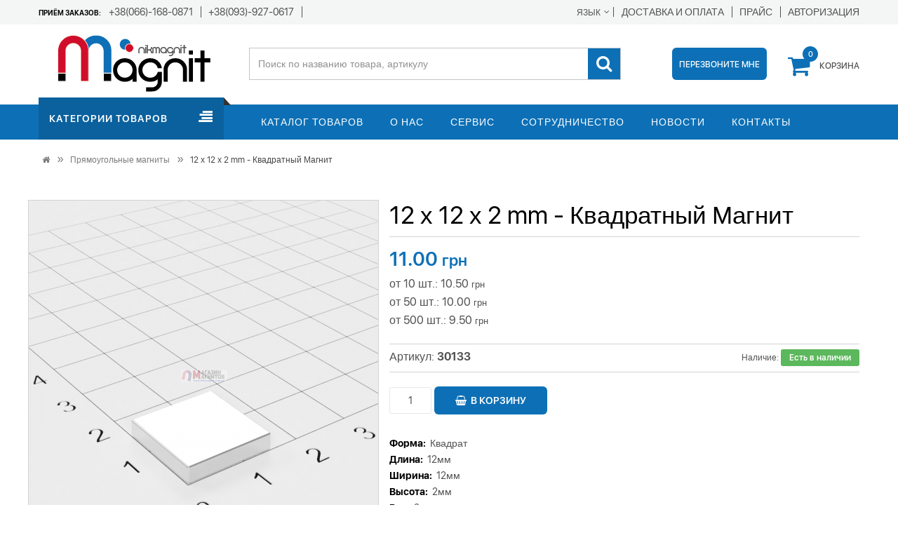

--- FILE ---
content_type: text/html; charset=utf-8
request_url: https://nikmagnit.com.ua/rectangular-magnets/12-h-12-h-2-mm-kvadratnij-magnit/
body_size: 57623
content:
<!DOCTYPE html>
<!--[if IE]><![endif]-->
<!--[if IE 8 ]><html prefix="og: https://ogp.me/ns# fb: https://ogp.me/ns/fb# product: https://ogp.me/ns/product# business: https://ogp.me/ns/business# place: http://ogp.me/ns/place#" dir="ltr" lang="ru" class="ie8"><![endif]-->
<!--[if IE 9 ]><html prefix="og: https://ogp.me/ns# fb: https://ogp.me/ns/fb# product: https://ogp.me/ns/product# business: https://ogp.me/ns/business# place: http://ogp.me/ns/place#" dir="ltr" lang="ru" class="ie9"><![endif]-->
<!--[if (gt IE 9)|!(IE)]><!-->
<html prefix="og: https://ogp.me/ns# fb: https://ogp.me/ns/fb# product: https://ogp.me/ns/product# business: https://ogp.me/ns/business# place: http://ogp.me/ns/place#" dir="ltr" lang="ru">
<!--<![endif]-->
<head>
<meta charset="UTF-8" />
<meta name="viewport" content="width=device-width, initial-scale=1">
<meta http-equiv="X-UA-Compatible" content="IE=edge">
<title>12 х 12 х 2 mm - Квадратный Магнит</title>
<base href="https://nikmagnit.com.ua/" />
<meta name="description" content="12 х 12 х 2 mm - Квадратный Магнит - купить в интернет-магазине НикМагнит ✅ Доступная цена ⚡ Быстрая доставка по всей Украине." />
<script src="catalog/view/javascript/jquery/jquery-2.1.1.min.js"></script>
<script src="catalog/view/theme/magnet/libs/jquery-ui.min.js"></script>
<script src="catalog/view/theme/magnet/libs/popper.js/popper.min.js"></script>
<script src="catalog/view/theme/magnet/libs/bootstrap/js/bootstrap.min.js"></script>
<script src="catalog/view/javascript/jquery/magnific/jquery.magnific-popup.min.js"></script>
<script src="catalog/view/theme/magnet/libs/mobile-menu.js"></script>
<script src="catalog/view/theme/magnet/libs/jquery.sticky-sidebar.js"></script>
<script src="catalog/view/javascript/jquery/jquery.mask.js"></script>
<link href="catalog/view/javascript/jquery/owl-carousel/owl.carousel.css" rel="stylesheet" media="screen" />
<link href="catalog/view/javascript/jquery/magnific/magnific-popup.css" rel="stylesheet" media="screen" />
<link href="catalog/view/javascript/jquery/datetimepicker/bootstrap-datetimepicker.min.css" rel="stylesheet" media="screen" />
<link href="catalog/view/javascript/jquery/multimodals/multimodals.css" rel="stylesheet" media="screen" />
<link href="/catalog/view/theme/magnet/stylesheet/toastr.min.css" rel="stylesheet" media="screen" />
<link href="https://nikmagnit.com.ua/rectangular-magnets/12-h-12-h-2-mm-kvadratnij-magnit/" rel="canonical" />
<link href="https://nikmagnit.com.ua/image/catalog/favicon.png" rel="icon" />

<link href="catalog/view/theme/magnet/stylesheet/stylesheet.css" rel="stylesheet">

<script src="catalog/view/javascript/jquery/owl-carousel/owl.carousel.min.js"></script>
<script src="catalog/view/javascript/jquery/magnific/jquery.magnific-popup.min.js"></script>
<script src="catalog/view/javascript/jquery/datetimepicker/moment.js"></script>
<script src="catalog/view/javascript/jquery/datetimepicker/bootstrap-datetimepicker.min.js"></script>
<script src="catalog/view/javascript/jquery/multimodals/multimodals.js"></script>
<script src="catalog/view/javascript/jquery/multimodals/jquery.popupoverlay.min.js"></script>
<script src="/catalog/view/theme/magnet/js/toastr.min.js"></script>
<script src="catalog/view/javascript/salesdrive.js"></script>
<!-- Global site tag (gtag.js) - Google Analytics -->
<script async src="https://www.googletagmanager.com/gtag/js?id=UA-26465813-1"></script>
<script>
  window.dataLayer = window.dataLayer || [];
  function gtag(){dataLayer.push(arguments);}
  gtag('js', new Date());

  gtag('config', 'UA-26465813-1');
  gtag('config', 'AW-1039514337');
</script>
<script async src="https://www.googletagmanager.com/gtag/js?id=G-CYRRVSDRP3"></script>
<script>
  window.dataLayer = window.dataLayer || [];
  function gtag(){dataLayer.push(arguments);}
  gtag('js', new Date());

  gtag('config', 'G-CYRRVSDRP3');
</script>
<script src="catalog/view/theme/magnet/js/common.js"></script>
<!--microdatapro 8.1 open graph start -->
<meta property="og:locale" content="ru-ru">
<meta property="og:rich_attachment" content="true">
<meta property="og:site_name" content="НикМагнит">
<meta property="og:type" content="product">
<meta property="og:title" content="12 х 12 х 2 mm - Квадратный Магнит">
<meta property="og:description" content="Неодимовый Магнит Квадрат(30135) - 12 х 12 х 2 mm - Прямоугольный магнит. Изготавливаются такие изделия из редкоземельного сплава неодим (NdFeB), который дополняется железом (Fe) и бором (B). Специальное защитное покрытие их поверхности обеспечивает способность противостоять коррозийным">
<meta property="og:image" content="https://nikmagnit.com.ua/image/cache/catalog/%202025/111/15x15x3-500x500-product_popup.png">
<meta property="og:image:secure_url" content="https://nikmagnit.com.ua/image/cache/catalog/%202025/111/15x15x3-500x500-product_popup.png">
<meta property="og:image:width" content="144">
<meta property="og:image:height" content="144">
<meta property="og:url" content="https://nikmagnit.com.ua/rectangular-magnets/12-h-12-h-2-mm-kvadratnij-magnit/">
<meta property="product:product_link" content="https://nikmagnit.com.ua/rectangular-magnets/12-h-12-h-2-mm-kvadratnij-magnit/">
<meta property="product:brand" content="">
<meta property="product:category" content="Прямоугольные магниты">
<meta property="product:availability" content="instock">
<meta property="product:condition" content="new">
<meta property="product:target_gender" content="">
<meta property="product:price:amount" content="11">
<meta property="product:price:currency" content="UAH">
<!--microdatapro 8.1 open graph end -->

                            

<link rel="alternate" hreflang="ru" href="https://nikmagnit.com.ua/rectangular-magnets/12-h-12-h-2-mm-kvadratnij-magnit/" />

<link rel="alternate" hreflang="uk" href="https://nikmagnit.com.ua/uk/rectangular-magnets/12-h-12-h-2-mm-kvadratnij-magnit/" />
</head>
<body class="product-product-526">
	<div id="mobile-menu">
		<div class="mm-toggle-wrap">
			<div class="mm-toggle"><i class="fa fa-align-justify"></i></div>
		</div>
		<ul>
						<li><a href="https://nikmagnit.com.ua/washers-rods/" class="">Шайбы, прутки</a></li>        	
						<li><a href="https://nikmagnit.com.ua/rings/" class="">Кольца</a></li>        	
						<li><a href="https://nikmagnit.com.ua/rectangular-magnets/" class="active">Прямоугольные магниты</a></li>        	
						<li><a href="https://nikmagnit.com.ua/cubic/" class="">Кубические</a></li>        	
						<li><a href="https://nikmagnit.com.ua/mounting-magnets/" class="">Крепёжные магниты</a></li>        	
						<li><a href="https://nikmagnit.com.ua/magnet-lock-s-n/" class="">Магнит замок S + N</a></li>        	
						<li><a href="https://nikmagnit.com.ua/high-temperature/" class="">Высокотемпературные</a></li>        	
						<li><a href="https://nikmagnit.com.ua/non-standard-magnetization/" class="">Нестандартное намагничивание</a></li>        	
						<li><a href="https://nikmagnit.com.ua/magnet-for-bags/" class="">Магнит для сумок</a></li>        	
						<li><a href="https://nikmagnit.com.ua/badge-attachment/" class="">Крепление бейджа</a></li>        	
						<li><a href="https://nikmagnit.com.ua/magnet-self-adhesive/" class="">Магнит самоклейка</a></li>        	
						<li><a href="https://nikmagnit.com.ua/search-magnets/" class="">Поисковые магниты</a></li>        	
						<li><a href="https://nikmagnit.com.ua/generators%2C-lamps%2C-burners/" class="">Генераторы,лампы,горелки</a></li>        	
						<li><a href="https://nikmagnit.com.ua/stock/" class="">Акции</a></li>        	
						<li><a href="https://nikmagnit.com.ua/accessories-for-search-magnets/" class="">Аксессуары для поисковых магнитов</a></li>        	
						<li><a href="https://nikmagnit.com.ua/defective-magnets/" class="">Магниты с дефектом</a></li>        	
						<li><a href="https://nikmagnit.com.ua/katalog-tovariv/">Каталог товаров</a></li>
			<li><a href="https://nikmagnit.com.ua/o-kompaniyi/">О нас</a></li>
			<li><a href="https://nikmagnit.com.ua/servis/">Сервис</a></li>
			<li><a href="https://nikmagnit.com.ua/spivrobitnictvo/">Сотрудничество</a></li>
			<li><a href="https://nikmagnit.com.ua/news/">Новости</a></li>
			<li><a href="https://nikmagnit.com.ua/contact-us/">Контакты</a></li>
		</ul>
	</div>

	<div id="page">
		<header>
			<div class="header-container">
				<div class="header-top">
					<div class="container">
						<div class="row align-items-center">
							<div class="col-md-auto col-sm-8 col-auto">
								<div class="h6 hidden-xs">Приём заказов:</div>
								<ul class="box-phone inline">
									<li><a class="phone" href="tel:+380661680871"><span>+38(066)-168-0871</span></a></li>
									<li><a class="phone" href="tel:+380939270617"><span>+38(093)-927-0617</span></a></li>
									<li><a class="phone" href="tel:"><span></span></a></li>
								</ul>
							</div>
							<div class="col-auto">
								
<div class="form-language">
<div id="form-language">

<div class="lg-cur"><span><span class="lg-fr">Язык</span><i class="fa fa-angle-down"></i></span></div>

<ul>
<li><a href="https://nikmagnit.com.ua/rectangular-magnets/12-h-12-h-2-mm-kvadratnij-magnit/" onclick="window.location = 'https://nikmagnit.com.ua/rectangular-magnets/12-h-12-h-2-mm-kvadratnij-magnit/'"  class="language-select" name="ru-ru"> Русский</a></li>
<li><a href="https://nikmagnit.com.ua/uk/rectangular-magnets/12-h-12-h-2-mm-kvadratnij-magnit/" onclick="window.location = 'https://nikmagnit.com.ua/uk/rectangular-magnets/12-h-12-h-2-mm-kvadratnij-magnit/'"  class="language-select" name="uk-ua"> Українська</a></li>
</ul>


</div>
</div>

								<ul class="links inline">
																											<li><a title="Доставка и оплата" href="https://nikmagnit.com.ua/dostavka-ta-oplata/"><span>Доставка и оплата</span></a></li>
																		<li><a href="Прайс Никмагнит.xls" download="Прайс Никмагнит.xls"><span style="text-transform: none; border-left: 1px solid #525253; padding-left: 10px;">ПРАЙС</span></a></li>
																		<li><a href="https://nikmagnit.com.ua/login/"><span>Авторизация</span></a></li>
																	</ul>
							</div>						
						</div>
					</div>
				</div>
				<div class="header-inner">
					<div class="container">
						<div class="row align-items-center">
							<div class="col-md-3">
																<div class="logo"><a href="https://nikmagnit.com.ua/"><img src="https://nikmagnit.com.ua/image/catalog/logo.png" alt="НикМагнит" class="img-responsive"></a></div>
														
							</div>
							<div class="col-auto order-md-2">
								<div class="phone-contain">
									<a href="#feedbackModal42" class="callback btn popup-with-form"><span>Перезвоните мне</span> <i class="rt-icon2-phone6"></i></a>
<div class="white-popup mfp-with-anim mfp-hide" id="feedbackModal42" >
	<form role="form" data-toggle="validator" enctype="multipart/form-data" id="form-sobfeedback42">
		<h3 class="h3">Заказать звонок</h3>      
														<div class="form-group required">
			<label class="control-label" for="sobInput42-1">Ваше имя</label>
			<input type="text" class="form-control" name="sob_input[1][Ваше имя]" id="sobInput42-1" data-minlength="3" required="" placeholder="Ваше имя">
			<div class="help-block with-errors"></div>
			<input type="hidden" class="form-control" name="sob_input[1][required]" id="sobInputHiddden42-1" value="input">
		</div>
														<div class="form-group required">
			<label class="control-label" for="sobInput42-2">Номер телефона</label>
			<input type="text" class="form-control" name="sob_input[2][Номер телефона]" id="sobInput42-2" data-minlength="3" required="" placeholder="Номер телефона">
			<div class="help-block with-errors"></div>
			<input type="hidden" class="form-control" name="sob_input[2][required]" id="sobInputHiddden42-2" value="input">
		</div>
										<div class="hidden-inputs">
			<input type="hidden" name="link_page" value="http://nikmagnit.com.ua/rectangular-magnets/12-h-12-h-2-mm-kvadratnij-magnit/" />
			<input type="hidden" name="module_name" value="Заказать звонок" />
			<input type="hidden" name="module_id" value="42" />
			<input type="hidden" name="form_success" value="Спасибо за заявку" />
		</div>
		<div class="form-group text-center">
			<button type="submit" class="btn btn-primary">Отправить</button>
		</div>
	</form>
</div>

<script type="text/javascript" src="catalog/view/javascript/bootstrap/js/validator.js"></script>
<script type="text/javascript" src="catalog/view/javascript/bootstrap/js/bootstrap-datepicker.js"></script>
<script type="text/javascript" src="catalog/view/javascript/bootstrap/js/bootstrap-datepicker.ru.js"></script>
<link rel="stylesheet" href="catalog/view/javascript/bootstrap/css/bootstrap-datepicker.css" />
<script type="text/javascript">
	$('#form-sobfeedback42').on('submit', function(e) {
		e.preventDefault(); 
		var that = $(e.target);          
		$.ajax({                 
			url: 'index.php?route=extension/module/sobfeedback/send',
			type: 'post', 
			data: $(this).serialize(), 
			dataType:'json', 
			success: function(data) {
				if (data['error']) {
					$('#feedbackModal42 .text-danger').remove();
					if (data['error']) {
						var error = $('<span class="text-danger">'+ data['error'] +'</span>');
						$('#feedbackModal42 .modal-body').prepend(error);
					}
					return;
				}
				$('#feedbackModal42 .text-danger').remove();
				alertForm({form: that, msg: data['success']});
				that.find('input[type=\'text\']').val('');
				that.find('input[type=\'email\']').val('');
				that.find('textarea').val('');
			}, 
		});
	});
	function alertForm(alert) {
		var div = $('<div class="alert alert-success" style="display: none;">' + alert.msg + '</div>');        
		alert.form.prepend(div);
		div.slideDown(400).delay(3000).slideUp(400, function() {
			$.magnificPopup.close();
			div.remove();    
		});
	}
</script>
								</div>
							</div>
							<div class="col order-md-1">
								<div class="top-search">
	<div id="search">
		<div class="input-group">
			<input type="text" class="form-control" name="search" placeholder="Поиск по названию товара, артикулу">
			<button class="btn-search" type="button"><i class="fa fa-search"></i></button>
		</div>
		<div class="iSearchBox"></div>
		<div id="iSearchBoxLoadingImage"></div>
	</div>
</div>							</div>
							<div class="col-auto order-md-3 top-cart">
								<div id="cart" class="top-cart-contain">
	<div class="mini-cart">
		<div class="basket dropdown-toggle">
			<span class="cart-icon">
				<i class="fa fa-shopping-cart"></i>
				<span id="cart-total" class="cart-total">0</span>
			</span>
			<span class="shoppingcart-inner hidden-xs"><span class="cart-title">Корзина</span></span>
		</div>
		<div id="top_cart_content">
			<div class="top-cart-content">
								<p class="text-center">Ваша корзина пуста!</p>
							</div>
		</div>
	</div>
</div>							</div>
						</div>
					</div>
				</div>
			</div>
		</header>
		<nav>
			<div class="container">
				<div class="row">
					<div class="col-3 mega-container hidden-xs">
						<div class="navleft-container">
							<div class="mega-menu-title">
								<h3 class="h3"><span>Категории товаров</span></h3>
							</div>
							<div class="mega-menu-category">
																<ul class="nav">
																	<li><a href="https://nikmagnit.com.ua/washers-rods/" class="">Шайбы, прутки</a></li>        	
																	<li><a href="https://nikmagnit.com.ua/rings/" class="">Кольца</a></li>        	
																	<li><a href="https://nikmagnit.com.ua/rectangular-magnets/" class="active">Прямоугольные магниты</a></li>        	
																	<li><a href="https://nikmagnit.com.ua/cubic/" class="">Кубические</a></li>        	
																	<li><a href="https://nikmagnit.com.ua/mounting-magnets/" class="">Крепёжные магниты</a></li>        	
																	<li><a href="https://nikmagnit.com.ua/magnet-lock-s-n/" class="">Магнит замок S + N</a></li>        	
																	<li><a href="https://nikmagnit.com.ua/high-temperature/" class="">Высокотемпературные</a></li>        	
																	<li><a href="https://nikmagnit.com.ua/non-standard-magnetization/" class="">Нестандартное намагничивание</a></li>        	
																	<li><a href="https://nikmagnit.com.ua/magnet-for-bags/" class="">Магнит для сумок</a></li>        	
																	<li><a href="https://nikmagnit.com.ua/badge-attachment/" class="">Крепление бейджа</a></li>        	
																	<li><a href="https://nikmagnit.com.ua/magnet-self-adhesive/" class="">Магнит самоклейка</a></li>        	
																	<li><a href="https://nikmagnit.com.ua/search-magnets/" class="">Поисковые магниты</a></li>        	
																	<li><a href="https://nikmagnit.com.ua/generators%2C-lamps%2C-burners/" class="">Генераторы,лампы,горелки</a></li>        	
																	<li><a href="https://nikmagnit.com.ua/stock/" class="">Акции</a></li>        	
																	<li><a href="https://nikmagnit.com.ua/accessories-for-search-magnets/" class="">Аксессуары для поисковых магнитов</a></li>        	
																	<li><a href="https://nikmagnit.com.ua/defective-magnets/" class="">Магниты с дефектом</a></li>        	
																</ul>
															</div>
						</div>
					</div>
					<div class="col-9 jtv-megamenu hidden-xs">
						<div class="mtmegamenu">
							<ul>
								<li><a href="https://nikmagnit.com.ua/katalog-tovariv/">Каталог товаров</a></li>
								<li><a href="https://nikmagnit.com.ua/o-kompaniyi/">О нас</a></li>
								<li><a href="https://nikmagnit.com.ua/servis/">Сервис</a></li>
								<li><a href="https://nikmagnit.com.ua/spivrobitnictvo/">Сотрудничество</a></li>
								<li><a href="https://nikmagnit.com.ua/news/">Новости</a></li>
								<li><a href="https://nikmagnit.com.ua/contact-us/">Контакты</a></li>
							</ul>
						</div>
					</div>
				</div>
			</div>
		</nav>
		
	
	<div class="container">
	<ul class="breadcrumb">
					<li><a href="https://nikmagnit.com.ua/"><i class="fa fa-home"></i></a></li>
					<li><a href="https://nikmagnit.com.ua/rectangular-magnets/">Прямоугольные магниты</a></li>
					<li><a href="https://nikmagnit.com.ua/rectangular-magnets/12-h-12-h-2-mm-kvadratnij-magnit/">12 х 12 х 2 mm - Квадратный Магнит</a></li>
			</ul>
	<div id="content" class="product-wrap">
		
		<div class="row sticky-wrap">
			<div class="col-md-5 product-big-image">
				<div class="product-gallery">
					<div id="product_slide" class="owl-carousel popup-gallery">
												<div class="item">
							<a href="https://nikmagnit.com.ua/image/cache/catalog/%202025/111/15x15x3-500x500-product_popup.png" title="12 х 12 х 2 mm - Квадратный Магнит">
								<img src="https://nikmagnit.com.ua/image/cache/catalog/%202025/111/15x15x3-500x500-product_thumb.png" title="12 х 12 х 2 mm - Квадратный Магнит" alt="12 х 12 х 2 mm - Квадратный Магнит" class="img-responsive" />
							</a>
						</div>
																	</div>
				</div>
			</div>
			<div class="col-md-7">
				<div id="product" class="product-details-area">
					<h1>12 х 12 х 2 mm - Квадратный Магнит</h1>
										<div class="price-box">
												<p class="price">11.00 <small>грн</small></p>
																		<ul class="list-unstyled discount">
												<li>от 10 шт.: 10.50 <small>грн</small></li>
												<li>от 50 шт.: 10.00 <small>грн</small></li>
												<li>от 500 шт.: 9.50 <small>грн</small></li>
												</ul>
											</div>
										<div class="ratings">
						<div class="rating"> 
						<!--	<i class="fa fa-star"></i> 
																					<i class="fa fa-star-o"></i>
																												<i class="fa fa-star-o"></i>
																												<i class="fa fa-star-o"></i>
																												<i class="fa fa-star-o"></i>
																												<i class="fa fa-star-o"></i>
														 -->
							Артикул:  <b>30133</b>
						</div>
						<div class="availability in-stock ">Наличие: <span>Есть в наличии</span></div>
					</div>
															<div class="form-group">
						<div class="product-variation">
							<div class="quantity">
								<span class="minus"></span>
								<input type="text" name="quantity" value="1" data-min="1" id="input-quantity" class="form-control" />
								<span class="plus"></span>
							</div>
							<input type="hidden" name="product_id" value="526" />
							<button type="button" id="button-cart" data-id="526" data-loading-text="Загрузка..." class="btn "><i class="fa fa-shopping-basket"></i><span>В корзину</span></button>
							<div class="danger">! Минимальное количество для заказа 1 шт.</div>
						</div>
					</div>
															<ul class="attribute unstyled">
																		 
						<li><strong>Форма: </strong>&nbsp;Квадрат</li>
																		 
						<li><strong>Длина: </strong>&nbsp;12мм</li>
																		 
						<li><strong>Ширина: </strong>&nbsp;12мм</li>
																		 
						<li><strong>Высота: </strong>&nbsp;2мм</li>
																		 
						<li><strong>Вес: </strong>&nbsp;2гр</li>
																		 
						<li><strong>Покрытие: </strong>&nbsp;(Ni-Cu-Ni) Никель</li>
																		 
						<li><strong>Намагничивание: </strong>&nbsp;N38</li>
																		 
						<li><strong>Сцепление прибл.: </strong>&nbsp;1,5кг</li>
																		 
						<li><strong>Tемпература использования: </strong>&nbsp;до 80°C</li>
																							</ul>
														</div>
			</div>
			<div class="col-lg-12">
				<ul class="nav nav-tabs">
          <li class="active"><a href="#tab-description" data-toggle="tab">Описание</a></li>
                    <li><a href="#tab-specification" data-toggle="tab">Характеристики</a></li>
                  </ul>
				<div class="tab-content">
										<div class="tab-pane active" id="tab-description"><p style="box-sizing: inherit; margin-bottom: 1rem; color: rgb(82, 82, 83); font-family: sfuidisplay, sans-serif; font-size: 14px;">Неодимовый Магнит Квадрат(30135) - 12 х 12 х 2 mm - Прямоугольный магнит.</p><p style="box-sizing: inherit; margin-bottom: 1rem; color: rgb(82, 82, 83); font-family: sfuidisplay, sans-serif; font-size: 14px;">Изготавливаются такие изделия из редкоземельного сплава неодим (NdFeB), который дополняется железом (Fe) и бором (B). Специальное защитное покрытие их поверхности обеспечивает способность противостоять коррозийным процессам. Особенностью прямоугольных неодимовых магнитов является то, что намагничивание у них осуществляется аксиально, что дает возможность по максимуму увеличить плоскость контакта и усилить фиксацию с поверхностью. Примечательно, что при подвешивании они отлично выдерживают всю предусмотренную нормативами массу, но на вертикальной плоскости изделия совместно с весом начинают сползать. Иными словами, на вертикали ими утрачивается около половины силы сцепления, что необходимо учитывать во время установки изделий. Также купить прямоугольные магниты можно для успешного применения в высоких технологиях и военной промышленности, для бытовых и хозяйственных целей.</p><p style="box-sizing: inherit; margin-bottom: 1rem; color: rgb(82, 82, 83); font-family: sfuidisplay, sans-serif; font-size: 14px;">Интернет-магазин прямоугольных магнитов Nikmagnit предлагает огромный ассортимент магнитов прямоугольного формата. Вниманию покупателей предоставляются объемные и плоские элементы с различной силой удержания, которые могут быть использованы как дома, так и на производстве. При этом прямоугольные магниты оптом предусматривают у нас существенные скидки.</p></div>
															<div class="tab-pane" id="tab-specification">
						<table class="table table-bordered">
														<thead>
								<tr>
									<td colspan="2"><strong>Характеристики</strong></td>
								</tr>
							</thead>
							<tbody>
																<tr>
									<td>Форма</td>
									<td>Квадрат</td>
								</tr>
																<tr>
									<td>Длина</td>
									<td>12мм</td>
								</tr>
																<tr>
									<td>Ширина</td>
									<td>12мм</td>
								</tr>
																<tr>
									<td>Высота</td>
									<td>2мм</td>
								</tr>
																<tr>
									<td>Вес</td>
									<td>2гр</td>
								</tr>
																<tr>
									<td>Покрытие</td>
									<td>(Ni-Cu-Ni) Никель</td>
								</tr>
																<tr>
									<td>Намагничивание</td>
									<td>N38</td>
								</tr>
																<tr>
									<td>Сцепление прибл.</td>
									<td>1,5кг</td>
								</tr>
																<tr>
									<td>Tемпература использования</td>
									<td>до 80°C</td>
								</tr>
															</tbody>
													</table>
					</div>
				</div>
							</div>
		</div>
	</div>
</div>

<script>
	$('#product_slide').owlCarousel({
		items: 1,
		loop: true,
		nav : true,
		navText: ['<i class="fa fa-chevron-left"></i>', '<i class="fa fa-chevron-right"></i>'],
		onInitialized: afterOWLinit
	});

	function afterOWLinit(e) {
		var el = $(e.target);
		var item = el.find('.owl-item:not(.cloned)');
		var dots = el.find('.owl-dot');
		var width = 0;
		$.each(item, function (i) {
			$(dots[i]).css({'background-image': 'url(' + $(this).find('img').attr('src') + ')'});
			if($(this).find('.item').data('optionid')){
				$(dots[i]).attr('data-option', $(this).find('.item').data('optionid'));
			}
			width += $(dots)					
		});
	}

	$('.popup-gallery').magnificPopup({
		type:'image',
		delegate: '.owl-item:not(.cloned) a',
		gallery: {
			enabled:true,
			preload: [0,2],
		},
		image: {
			titleSrc: function(item) {
				var title = item.el.attr('title');
				var option_name = item.el.find('img').data('option');
				var option_title = '';
				if(option_name){
					option_title = '';     
				}
				return title + option_title;
			}
		}
	});
</script>
					
<script type="text/javascript"><!--
	$('select[name=\'recurring_id\'], input[name="quantity"]').change(function(){
	 $.ajax({
		url: 'index.php?route=product/product/getRecurringDescription',
		type: 'post',
		data: $('input[name=\'product_id\'], input[name=\'quantity\'], select[name=\'recurring_id\']'),
		dataType: 'json',
		beforeSend: function() {
		 $('#recurring-description').html('');
	 },
	 success: function(json) {
		 $('.alert, .text-danger').remove();

		 if (json['success']) {
			$('#recurring-description').html(json['success']);
		}
	}
});
});
 //--></script>
<script type="text/javascript"><!--
 	$('#button-cart').on('click', function() {
 		var th = $(this),
				input = $('#input-quantity'),
				count = input.val();
		if(!count){
			return;
		}

 		$.ajax({
 			url: 'index.php?route=checkout/cart/add',
 			type: 'post',
 			data: $('#product input[type=\'text\'], #product input[type=\'hidden\'], #product input[type=\'radio\']:checked, #product input[type=\'checkbox\']:checked, #product select, #product textarea'),
 			dataType: 'json',
 			beforeSend: function() {
 				$('#button-cart').button('loading');
 			},
 			complete: function() {
 				$('#button-cart').button('reset');
 			},
 			success: function(json) {
 				$('.alert, .text-danger').remove();
 				$('.form-group').removeClass('has-error');
 				if (json['error']) {
 					if (json['error']['option']) {
 						for (i in json['error']['option']) {
 							var element = $('#input-option' + i.replace('_', '-'));
 							if (element.parent().hasClass('input-group')) {
 								element.parent().after('<div class="text-danger">' + json['error']['option'][i] + '</div>');
 							} else {
 								element.after('<div class="text-danger">' + json['error']['option'][i] + '</div>');
 							}
 						}
 					}

 					if (json['error']['recurring']) {
 						$('select[name=\'recurring_id\']').after('<div class="text-danger">' + json['error']['recurring'] + '</div>');
 					}

					// Highlight any found errors
					$('.text-danger').parent().addClass('has-error');
				}

				if (json['success']) {
					//$('.breadcrumb').after('<div class="alert alert-success">' + json['success'] + '<button type="button" class="close" data-dismiss="alert">&times;</button></div>');
					$('#cart-total').addClass('red').text(json['total']);
					$('.mini-cart').addClass('open');
					$('#top_cart_content').load('index.php?route=common/cart/info .top-cart-content');
					th.addClass('incart').load(location.href+' #button-cart>*').siblings('.quantity').find('input').addClass('add').val(json['count_cart']);
					
				}
			},
			error: function(xhr, ajaxOptions, thrownError) {
				alert(thrownError + "\r\n" + xhr.statusText + "\r\n" + xhr.responseText);
			}
		});
 	});
 //--></script>
 <script type="text/javascript"><!--
	$('.date').datetimepicker({
	 pickTime: false
 });

	$('.datetime').datetimepicker({
	 pickDate: true,
	 pickTime: true
 });

	$('.time').datetimepicker({
	 pickDate: false
 });

	$('button[id^=\'button-upload\']').on('click', function() {
	 var node = this;

	 $('#form-upload').remove();

	 $('body').prepend('<form enctype="multipart/form-data" id="form-upload" style="display: none;"><input type="file" name="file" /></form>');

	 $('#form-upload input[name=\'file\']').trigger('click');

	 if (typeof timer != 'undefined') {
		 clearInterval(timer);
	 }

	 timer = setInterval(function() {
		if ($('#form-upload input[name=\'file\']').val() != '') {
		 clearInterval(timer);

		 $.ajax({
			url: 'index.php?route=tool/upload',
			type: 'post',
			dataType: 'json',
			data: new FormData($('#form-upload')[0]),
			cache: false,
			contentType: false,
			processData: false,
			beforeSend: function() {
			 $(node).button('loading');
		 },
		 complete: function() {
			 $(node).button('reset');
		 },
		 success: function(json) {
			 $('.text-danger').remove();

			 if (json['error']) {
				$(node).parent().find('input').after('<div class="text-danger">' + json['error'] + '</div>');
			}

			if (json['success']) {
				alert(json['success']);

				$(node).parent().find('input').val(json['code']);
			}
		},
		error: function(xhr, ajaxOptions, thrownError) {
		 alert(thrownError + "\r\n" + xhr.statusText + "\r\n" + xhr.responseText);
	 }
 });
	 }
 }, 500);
 });
 //--></script>
 <script type="text/javascript"><!--
	$('#review').delegate('.pagination a', 'click', function(e) {
		e.preventDefault();

		$('#review').fadeOut('slow');

		$('#review').load(this.href);

		$('#review').fadeIn('slow');
	});

	$('#review').load('index.php?route=product/product/review&product_id=526');

	$('#button-review').on('click', function() {
	 $.ajax({
		url: 'index.php?route=product/product/write&product_id=526',
		type: 'post',
		dataType: 'json',
		data: $("#form-review").serialize(),
		beforeSend: function() {
		 $('#button-review').button('loading');
	 },
	 complete: function() {
		 $('#button-review').button('reset');
	 },
	 success: function(json) {
		 $('.alert-success, .alert-danger').remove();

		 if (json['error']) {
			$('#review').after('<div class="alert alert-danger"><i class="fa fa-exclamation-circle"></i> ' + json['error'] + '</div>');
		}

		if (json['success']) {
			$('#review').after('<div class="alert alert-success"><i class="fa fa-check-circle"></i> ' + json['success'] + '</div>');

			$('input[name=\'name\']').val('');
			$('textarea[name=\'text\']').val('');
			$('input[name=\'rating\']:checked').prop('checked', false);
		}
	}
});
 });

	$(document).ready(function() {

    var op = { color: '2', size: '2' };
    var h = location.hash.replace('#', '');
    var color_size = h.split('-');
    setTimeout(function(){
        $('[data-option="' + op.color + '"], ' + '[data-option="' + op.size + '"]' ).each(function(i, input) {
            var tag = $(input).prop('tagName');
            $(color_size).each(function(j, el) {
                if (tag == 'SELECT') {
                    var opt = $(input).find('option[value="'+el+'"]');
                    if (opt.length) {
                        opt.attr('selected', 'true');
                        $(input).trigger('change');
                    }
                } else if (tag == 'DIV') {
                    var opt = $(input).find('input[value="'+el+'"]');
                    if (opt.length) {
                        opt.prop('checked', 'true');
                        $(opt).trigger('click');
                    }
                }
            });
        });
    }, 500);

            
	 $('.thumbnails').magnificPopup({
		type:'image',
		delegate: 'a',
		gallery: {
		 enabled:true
	 }
 });
 });
 //--></script>
<!--microdatapro 8.1 breadcrumb start [microdata] -->
<span itemscope itemtype="https://schema.org/BreadcrumbList">
<span itemprop="itemListElement" itemscope itemtype="https://schema.org/ListItem">
<link itemprop="item" href="https://nikmagnit.com.ua/">
<meta itemprop="name" content="Главная страница">
<meta itemprop="position" content="1">
</span>
<span itemprop="itemListElement" itemscope itemtype="https://schema.org/ListItem">
<link itemprop="item" href="https://nikmagnit.com.ua/rectangular-magnets/">
<meta itemprop="name" content="Прямоугольные магниты">
<meta itemprop="position" content="2">
</span>
<span itemprop="itemListElement" itemscope itemtype="https://schema.org/ListItem">
<link itemprop="item" href="https://nikmagnit.com.ua/rectangular-magnets/12-h-12-h-2-mm-kvadratnij-magnit/">
<meta itemprop="name" content="12 х 12 х 2 mm - Квадратный Магнит">
<meta itemprop="position" content="3">
</span>
</span>
<!--microdatapro 8.1 breadcrumb end [microdata] -->
<!--microdatapro 8.1 breadcrumb start [json-ld] -->
<script type="application/ld+json">{"@context": "https://schema.org","@type": "BreadcrumbList","itemListElement": [{"@type": "ListItem","position": 1,"item": {"@id": "https://nikmagnit.com.ua/","name": "Главная страница"}},{"@type": "ListItem","position": 2,"item": {"@id": "https://nikmagnit.com.ua/rectangular-magnets/","name": "Прямоугольные магниты"}},{"@type": "ListItem","position": 3,"item": {"@id": "https://nikmagnit.com.ua/rectangular-magnets/12-h-12-h-2-mm-kvadratnij-magnit/","name": "12 х 12 х 2 mm - Квадратный Магнит"}}]}</script>
<!--microdatapro 8.1 breadcrumb end [json-ld] -->
<!--microdatapro 8.1 product start [microdata] -->
<span itemscope itemtype="https://schema.org/Product">
<meta itemprop="name" content="12 х 12 х 2 mm - Квадратный Магнит">
<link itemprop="url" href="https://nikmagnit.com.ua/rectangular-magnets/12-h-12-h-2-mm-kvadratnij-magnit/">
<link itemprop="image" href="https://nikmagnit.com.ua/image/cache/catalog/%202025/111/15x15x3-500x500-product_popup.png">
<meta itemprop="model" content=" ">
<meta itemprop="mpn" content=" ">
<meta itemprop="sku" content="30133">
<meta itemprop="category" content="Прямоугольные магниты">
<span itemprop="offers" itemscope itemtype="https://schema.org/Offer">
<meta itemprop="priceCurrency" content="UAH">
<meta itemprop="price" content="11">
<meta itemprop="itemCondition" content="https://schema.org/NewCondition">
<link itemprop="availability" href="https://schema.org/InStock">
<meta itemprop="priceValidUntil" content="2027-01-17">
<link itemprop="url" href="https://nikmagnit.com.ua/rectangular-magnets/12-h-12-h-2-mm-kvadratnij-magnit/">
</span>
<meta itemprop="description" content="Неодимовый Магнит Квадрат(30135) - 12 х 12 х 2 mm - Прямоугольный магнит. Изготавливаются такие изделия из редкоземельного сплава неодим (NdFeB), который дополняется железом (Fe) и бором (B). Специальное защитное покрытие их поверхности обеспечивает способность противостоять коррозийным процессам. Особенностью прямоугольных неодимовых магнитов является то, что намагничивание у них осуществляется аксиально, что дает возможность по максимуму увеличить плоскость контакта и усилить фиксацию с поверхностью. Примечательно, что при подвешивании они отлично выдерживают всю предусмотренную нормативами массу, но на вертикальной плоскости изделия совместно с весом начинают сползать. Иными словами, на вертикали ими утрачивается около половины силы сцепления, что необходимо учитывать во время установки изделий. Также купить прямоугольные магниты можно для успешного применения в высоких технологиях и военной промышленности, для бытовых и хозяйственных целей. Интернет-магазин прямоугольных магнитов Nikmagnit предлагает огромный ассортимент магнитов прямоугольного формата. Вниманию покупателей предоставляются объемные и плоские элементы с различной силой удержания, которые могут быть использованы как дома, так и на производстве. При этом прямоугольные магниты оптом предусматривают у нас существенные скидки.">
<span itemprop="additionalProperty" itemscope itemtype="https://schema.org/PropertyValue">
<meta itemprop="value" content="Квадрат">
<meta itemprop="name" content="Форма">
</span>
<span itemprop="additionalProperty" itemscope itemtype="https://schema.org/PropertyValue">
<meta itemprop="value" content="12мм">
<meta itemprop="name" content="Длина">
</span>
<span itemprop="additionalProperty" itemscope itemtype="https://schema.org/PropertyValue">
<meta itemprop="value" content="12мм">
<meta itemprop="name" content="Ширина">
</span>
<span itemprop="additionalProperty" itemscope itemtype="https://schema.org/PropertyValue">
<meta itemprop="value" content="2мм">
<meta itemprop="name" content="Высота">
</span>
<span itemprop="additionalProperty" itemscope itemtype="https://schema.org/PropertyValue">
<meta itemprop="value" content="2гр">
<meta itemprop="name" content="Вес">
</span>
<span itemprop="additionalProperty" itemscope itemtype="https://schema.org/PropertyValue">
<meta itemprop="value" content="(Ni-Cu-Ni) Никель">
<meta itemprop="name" content="Покрытие">
</span>
<span itemprop="additionalProperty" itemscope itemtype="https://schema.org/PropertyValue">
<meta itemprop="value" content="N38">
<meta itemprop="name" content="Намагничивание">
</span>
<span itemprop="additionalProperty" itemscope itemtype="https://schema.org/PropertyValue">
<meta itemprop="value" content="1,5кг">
<meta itemprop="name" content="Сцепление прибл.">
</span>
<span itemprop="additionalProperty" itemscope itemtype="https://schema.org/PropertyValue">
<meta itemprop="value" content="до 80°C">
<meta itemprop="name" content="Tемпература использования">
</span>
</span>
<!--microdatapro 8.1 product end [microdata] -->
<!--microdatapro 8.1 image start[microdata] -->
<span itemscope itemtype="https://schema.org/ImageObject">
<meta itemprop="name" content="12 х 12 х 2 mm - Квадратный Магнит">
<meta itemprop="description" content="12 х 12 х 2 mm - Квадратный Магнит">
<link itemprop="thumbnailUrl" href="https://nikmagnit.com.ua/image/cache/catalog/%202025/111/15x15x3-500x500-product_thumb.png">
<link itemprop="contentUrl" href="https://nikmagnit.com.ua/image/cache/catalog/%202025/111/15x15x3-500x500-product_popup.png">
<meta itemprop="author" content="НикМагнит">
<meta itemprop="datePublished" content="2022-01-11">
</span>
<!--microdatapro 8.1 image end [microdata] -->
<!--microdatapro 8.1 product start [json-ld] -->
<script type="application/ld+json">{"@context": "https://schema.org","@type": "Product","url": "https://nikmagnit.com.ua/rectangular-magnets/12-h-12-h-2-mm-kvadratnij-magnit/","category": "Прямоугольные магниты","image": "https://nikmagnit.com.ua/image/cache/catalog/%202025/111/15x15x3-500x500-product_popup.png","model": " ","mpn": " ","sku": "30133","description": "Неодимовый Магнит Квадрат(30135) - 12 х 12 х 2 mm - Прямоугольный магнит. Изготавливаются такие изделия из редкоземельного сплава неодим (NdFeB), который дополняется железом (Fe) и бором (B). Специальное защитное покрытие их поверхности обеспечивает способность противостоять коррозийным процессам. Особенностью прямоугольных неодимовых магнитов является то, что намагничивание у них осуществляется аксиально, что дает возможность по максимуму увеличить плоскость контакта и усилить фиксацию с поверхностью. Примечательно, что при подвешивании они отлично выдерживают всю предусмотренную нормативами массу, но на вертикальной плоскости изделия совместно с весом начинают сползать. Иными словами, на вертикали ими утрачивается около половины силы сцепления, что необходимо учитывать во время установки изделий. Также купить прямоугольные магниты можно для успешного применения в высоких технологиях и военной промышленности, для бытовых и хозяйственных целей. Интернет-магазин прямоугольных магнитов Nikmagnit предлагает огромный ассортимент магнитов прямоугольного формата. Вниманию покупателей предоставляются объемные и плоские элементы с различной силой удержания, которые могут быть использованы как дома, так и на производстве. При этом прямоугольные магниты оптом предусматривают у нас существенные скидки.","name": "12 х 12 х 2 mm - Квадратный Магнит","offers": {"@type": "Offer","availability": "https://schema.org/InStock","price": "11","priceValidUntil": "2027-01-17","url": "https://nikmagnit.com.ua/rectangular-magnets/12-h-12-h-2-mm-kvadratnij-magnit/","priceCurrency": "UAH","shippingDetails": {"@type": "OfferShippingDetails","shippingRate": {"@type": "MonetaryAmount","value": 60,"currency": "UAH"},"shippingDestination": {"@type": "DefinedRegion","addressCountry": "UA"},"deliveryTime": {"@type": "ShippingDeliveryTime","handlingTime": {"@type": "QuantitativeValue","minValue": 0,"maxValue": 1,"unitCode": "DAY"},"transitTime": {"@type": "QuantitativeValue","minValue": 1,"maxValue": 3,"unitCode": "DAY"}}},"hasMerchantReturnPolicy": {"@type": "http://schema.org/MerchantReturnPolicy","applicableCountry": "UA","returnPolicyCategory": "https://schema.org/MerchantReturnFiniteReturnWindow","merchantReturnDays": "14","returnMethod": "https://schema.org/ReturnByMail","returnFees": "https://schema.org/FreeReturn"},"itemCondition": "https://schema.org/NewCondition"},"additionalProperty":[{"@type": "PropertyValue","name": "Форма","value": "Квадрат"},{"@type": "PropertyValue","name": "Длина","value": "12мм"},{"@type": "PropertyValue","name": "Ширина","value": "12мм"},{"@type": "PropertyValue","name": "Высота","value": "2мм"},{"@type": "PropertyValue","name": "Вес","value": "2гр"},{"@type": "PropertyValue","name": "Покрытие","value": "(Ni-Cu-Ni) Никель"},{"@type": "PropertyValue","name": "Намагничивание","value": "N38"},{"@type": "PropertyValue","name": "Сцепление прибл.","value": "1,5кг"},{"@type": "PropertyValue","name": "Tемпература использования","value": "до 80°C"}]}</script>
<!--microdatapro 8.1 product end [json-ld] -->
<!--microdatapro 8.1 image start [json-ld] -->
<script type="application/ld+json">{"@context": "https://schema.org","@type": "ImageObject","author": "НикМагнит","thumbnailUrl": "https://nikmagnit.com.ua/image/cache/catalog/%202025/111/15x15x3-500x500-product_thumb.png","contentUrl": "https://nikmagnit.com.ua/image/cache/catalog/%202025/111/15x15x3-500x500-product_popup.png","datePublished": "2022-01-11","description": "12 х 12 х 2 mm - Квадратный Магнит","name": "12 х 12 х 2 mm - Квадратный Магнит"}</script>
<!--microdatapro 8.1 image end [json-ld] -->

                <script type="text/javascript"><!--
                                        $(window).on("load", function () {
                        window.dataLayer = window.dataLayer || [];
                        dataLayer.push({ecommerce: {detail: {products: [{
                            id: "526",
                            name: "12 х 12 х 2 mm - Квадратный Магнит",
                            price: parseFloat('0'+'11.00 грн'),
                            brand: "",
                            variant: "   "
                        }]}}});
                    });
                //--></script>
            
 
            	<footer class="footer">
		<div class="container">
			<div class="row">
				<div class="col-md-3 col-sm-6">
										<div class="logo"><a href="https://nikmagnit.com.ua/"><img src="https://nikmagnit.com.ua/image/catalog/logo.png" alt="НикМагнит" class="img-responsive"></a></div>
										<p>Использование материалов nikmagnit.com.ua разрешается при условии ссылки (для интернет-изданий - гиперссылки) на <a href="https://nikmagnit.com.ua/">nikmagnit.com.ua</a></p>
					<p>Материалы, отмеченные знаком "Реклама" публикуются на правах рекламы </p>   
					<a href="https://www.portmone.com.ua"><img src="https://nikmagnit.com.ua/image/catalog/SVG__Portmone_mc_vs_313x60.svg" alt="Portmone" class="img-responsive"></a>
				</div>
				
				<div class="col-md-3 col-6">
					<h5>Каталог продукции</h5>
										<ul class="nav unstyled">
												<li><a href="https://nikmagnit.com.ua/washers-rods/" >Шайбы, прутки</a></li>          
												<li><a href="https://nikmagnit.com.ua/rings/" >Кольца</a></li>          
												<li><a href="https://nikmagnit.com.ua/rectangular-magnets/" >Прямоугольные магниты</a></li>          
												<li><a href="https://nikmagnit.com.ua/cubic/" >Кубические</a></li>          
												<li><a href="https://nikmagnit.com.ua/mounting-magnets/" >Крепёжные магниты</a></li>          
												<li><a href="https://nikmagnit.com.ua/magnet-lock-s-n/" >Магнит замок S + N</a></li>          
												<li><a href="https://nikmagnit.com.ua/high-temperature/" >Высокотемпературные</a></li>          
												<li><a href="https://nikmagnit.com.ua/non-standard-magnetization/" >Нестандартное намагничивание</a></li>          
												<li><a href="https://nikmagnit.com.ua/magnet-for-bags/" >Магнит для сумок</a></li>          
												<li><a href="https://nikmagnit.com.ua/badge-attachment/" >Крепление бейджа</a></li>          
												<li><a href="https://nikmagnit.com.ua/magnet-self-adhesive/" >Магнит самоклейка</a></li>          
												<li><a href="https://nikmagnit.com.ua/search-magnets/" >Поисковые магниты</a></li>          
												<li><a href="https://nikmagnit.com.ua/generators%2C-lamps%2C-burners/" >Генераторы,лампы,горелки</a></li>          
												<li><a href="https://nikmagnit.com.ua/stock/" >Акции</a></li>          
												<li><a href="https://nikmagnit.com.ua/accessories-for-search-magnets/" >Аксессуары для поисковых магнитов</a></li>          
												<li><a href="https://nikmagnit.com.ua/defective-magnets/" >Магниты с дефектом</a></li>          
											</ul>
									</div>
				<div class="col-md-3 col-6">
					<h5>Покупателям</h5>
					<div class="row">
						<ul class="list-unstyled col-6">
														<li><a href="https://nikmagnit.com.ua/garantiya/">Гарантия</a></li>
														<li><a href="https://nikmagnit.com.ua/dostavka-ta-oplata/">Доставка и оплата</a></li>
														<li><a href="https://nikmagnit.com.ua/umovi-vikoristannya/">Условия использования</a></li>
														<li><a href="https://nikmagnit.com.ua/publichna-oferta/">Публичная оферта</a></li>
														<li><a href="https://nikmagnit.com.ua/my-account/">Личный Кабинет</a></li>
							<li><a href="https://nikmagnit.com.ua/order-history/">История заказов</a></li>
							<li><a href="Прайс Никмагнит.xls" download="Прайс Никмагнит.xls"><img src="https://nikmagnit.com.ua/image/download-price2.jpg" alt="Скачать прайс" class="img-responsive"></a></li>
						</ul>
						
					</div>
				</div>
				<div class="col-md-3 col-sm-6">
					<h5>Контактная информация</h5>
					<ul class="list-unstyled">
						<li><a class="phone" href="tel:+380661680871"><span>+38(066)-168-0871</span></a> Vodafone</li>
						<li><a class="phone" href="tel:+380939270617"><span>+38(093)-927-0617</span></a> Kyivstar</li>
						<li><a class="phone" href="tel:"><span></span></a> Lifecell</li>
					</ul>
					<ul class="list-unstyled">
						<li><a href="mailto:info@nikmagnit.com.ua">info@nikmagnit.com.ua</a></li>
					</ul>
					<ul class="list-unstyled">
						<li>Viber: <a class="phone" href="tel:+380939270617"><span>+38(093)-927-0617</span></a></li>
						<li>WhatsApp: <a class="phone" href="tel:+380661680871"><span>+38(066)-168-0871</span></a></li>
					</ul>
					<div class="phone-contain">
						<a href="#feedbackModal42" class="callback popup-with-form btn"><span>Перезвоните мне</span></a>
					</div>
				</div>
			</div>
		</div>
<!--microdatapro 8.1 company start [microdata] -->
<span itemscope itemtype="https://schema.org/HardwareStore">
<meta itemprop="name" content="НикМагнит">
<link itemprop="url" href="https://nikmagnit.com.ua/">
<link itemprop="image" href="https://nikmagnit.com.ua/image/catalog/logo.png">
<link itemprop="logo" href="https://nikmagnit.com.ua/image/cache/catalog/logo-144x144.png">
<meta itemprop="email" content="info@nikmagnit.com.ua">
<meta itemprop="priceRange" content="UAH">
<meta itemprop="telephone" content="+38-066-168-08-71">
<meta itemprop="telephone" content="+38-097-718-09-45">
<meta itemprop="telephone" content="+38-093-927-06-17">
<span itemprop="potentialAction" itemscope itemtype="https://schema.org/SearchAction">
<meta itemprop="target" content="https://nikmagnit.com.ua/index.php?route=product/search&search={search_term_string}">
<input type="hidden" itemprop="query-input" name="search_term_string">
</span>
</span>
<!--microdatapro 8.1 company end [microdata] -->
<!--microdatapro 8.1 search start [json-ld] -->
<script type="application/ld+json">{"@context": "https://schema.org","@type": "WebSite","url": "https://nikmagnit.com.ua/","potentialAction": {"@type": "SearchAction","target": {"@type": "EntryPoint","urlTemplate": "https://nikmagnit.com.ua/index.php?route=product/search&search={search_term_string}"},"query-input": "required name=search_term_string"}}</script>
<!--microdatapro 8.1 search end [json-ld] -->
<!--microdatapro 8.1 company start [json-ld] -->
<script type="application/ld+json">{"@context": "https://schema.org","@type": "HardwareStore","name": "НикМагнит","url": "https://nikmagnit.com.ua/","image": "https://nikmagnit.com.ua/image/catalog/logo.png","logo": "https://nikmagnit.com.ua/image/cache/catalog/logo-144x144.png","telephone" : "+38-066-168-08-71","email": "info@nikmagnit.com.ua","priceRange": "UAH","potentialAction": {"@type": "SearchAction","target": "https://nikmagnit.com.ua/index.php?route=product/search&search={search_term_string}","query-input": "required name=search_term_string"},"contactPoint" : [{"@type" : "ContactPoint","telephone" : "+38-066-168-08-71","contactType" : "customer service"},{"@type" : "ContactPoint","telephone" : "+38-097-718-09-45","contactType" : "customer service"},{"@type" : "ContactPoint","telephone" : "+38-093-927-06-17","contactType" : "customer service"}]}</script>
<!--microdatapro 8.1 company end [json-ld] -->
<!--microdatapro 8.1 company start [hCard] -->
<span class="vcard">
<span class="fn org">
<span class="value-title" title="НикМагнит">
</span>
</span>
<span class="org">
<span class="value-title" title="НикМагнит">
</span>
</span>
<span class="url">
<span class="value-title" title="https://nikmagnit.com.ua/">
</span>
</span>
<span class="tel">
<span class="value-title" title="+38-066-168-08-71">
</span>
</span>
<span class="tel">
<span class="value-title" title="+38-097-718-09-45">
</span>
</span>
<span class="tel">
<span class="value-title" title="+38-093-927-06-17">
</span>
</span>
<span class="photo">
<span class="value-title" title="https://nikmagnit.com.ua/image/catalog/logo.png">
</span>
</span>
</span>
<!--microdatapro 8.1 company end [hCard ] -->
	</footer>
</div>
<a href="#" id="back-to-top" class="back-to-top" title="Наверх"><i class="fa fa-angle-up"></i></a>

	<div id="simple_stub" class="d-none">
		<img src="/catalog/view/image/loading.gif" alt="loading">
	</div>
	<style>
		#simple_stub {
			position: fixed;
			top: 0;
			left: 0;
			width: 100%;
			height: 100%;
			display: flex;
			justify-content: center;
			align-items: center;
			backdrop-filter: blur(1px);
		}
	</style>

                            
</body>
</html>

--- FILE ---
content_type: image/svg+xml
request_url: https://nikmagnit.com.ua/image/catalog/SVG__Portmone_mc_vs_313x60.svg
body_size: 20975
content:
<svg width="313" height="60" viewBox="0 0 313 60" fill="none" xmlns="http://www.w3.org/2000/svg">
<path d="M119 15H26V45H119V15Z" fill="#FF0000"/>
<path d="M32.17 27.28L34.06 26.62V27.54C34.2981 27.218 34.6109 26.9587 34.9716 26.7845C35.3322 26.6103 35.7297 26.5264 36.13 26.54C36.5496 26.5467 36.9634 26.6397 37.3455 26.8131C37.7277 26.9865 38.0701 27.2367 38.3515 27.5481C38.6328 27.8594 38.8472 28.2254 38.9811 28.6231C39.115 29.0208 39.1657 29.4419 39.13 29.86C39.172 30.2784 39.1257 30.701 38.9938 31.1004C38.862 31.4997 38.6477 31.8669 38.3648 32.1781C38.082 32.4892 37.7368 32.7375 37.3518 32.9066C36.9668 33.0758 36.5505 33.1621 36.13 33.16C35.7313 33.1639 35.337 33.0757 34.978 32.9023C34.6189 32.7288 34.3048 32.4748 34.06 32.16V35.06H32.17V27.28ZM37.17 29.75C37.2009 29.5277 37.1839 29.3013 37.1199 29.0861C37.0559 28.871 36.9466 28.672 36.7992 28.5027C36.6518 28.3334 36.4699 28.1977 36.2656 28.1046C36.0613 28.0116 35.8395 27.9635 35.615 27.9635C35.3905 27.9635 35.1687 28.0116 34.9644 28.1046C34.7601 28.1977 34.5781 28.3334 34.4308 28.5027C34.2834 28.672 34.174 28.871 34.1101 29.0861C34.0461 29.3013 34.029 29.5277 34.06 29.75C34.029 29.9723 34.0461 30.1987 34.1101 30.4139C34.174 30.629 34.2834 30.828 34.4308 30.9973C34.5781 31.1666 34.7601 31.3023 34.9644 31.3954C35.1687 31.4884 35.3905 31.5365 35.615 31.5365C35.8395 31.5365 36.0613 31.4884 36.2656 31.3954C36.4699 31.3023 36.6518 31.1666 36.7992 30.9973C36.9466 30.828 37.0559 30.629 37.1199 30.4139C37.1839 30.1987 37.2009 29.9723 37.17 29.75V29.75Z" fill="white"/>
<path d="M46.72 26.45H48.6V27.54C48.99 26.62 49.6 26.39 50.76 26.44V28.07H50.66C49.39 28.07 48.61 29.07 48.61 30.66V32.92H46.72V26.45Z" fill="white"/>
<path d="M52.11 31.16V28.07H51.3V26.45H52.11V25.45L54 24.79V26.45H55.62V28.07H54V30.8C54 31.22 54.16 31.42 54.53 31.42C54.8159 31.4186 55.096 31.339 55.34 31.19V32.68C54.9134 32.9308 54.4246 33.0556 53.93 33.04C52.84 33 52.11 32.61 52.11 31.16Z" fill="white"/>
<path d="M56.15 26.4501H58V27.3701C58.2024 27.0641 58.477 26.8128 58.7997 26.6383C59.1224 26.4639 59.4832 26.3718 59.85 26.3701C60.2101 26.3483 60.5687 26.4311 60.8828 26.6086C61.1968 26.786 61.4529 27.0505 61.62 27.3701C61.8622 27.055 62.1744 26.8005 62.532 26.6269C62.8895 26.4534 63.2826 26.3654 63.68 26.3701C65.01 26.3701 65.8 27.1901 65.8 28.7501V32.9601H64.23V29.3601C64.23 28.5001 63.85 28.0601 63.17 28.0601C62.49 28.0601 62.07 28.5001 62.07 29.3601V32.9201H60.19V29.3601C60.19 28.5001 59.81 28.0601 59.13 28.0601C58.45 28.0601 58.03 28.5001 58.03 29.3601V32.9201H56.15V26.4501Z" fill="white"/>
<path d="M73.93 26.4499H75.82V27.3699C76.0255 27.0624 76.3036 26.8102 76.6298 26.6358C76.956 26.4614 77.3201 26.3701 77.69 26.3699C77.9983 26.3582 78.3053 26.4142 78.5896 26.534C78.8739 26.6538 79.1284 26.8345 79.3353 27.0633C79.5422 27.2921 79.6964 27.5635 79.7871 27.8584C79.8777 28.1532 79.9026 28.4644 79.86 28.7699V32.9599H78V29.3599C78 28.4999 77.61 28.0599 76.94 28.0599C76.27 28.0599 75.85 28.4999 75.85 29.3599V32.9199H73.93V26.4499Z" fill="white"/>
<path d="M80.46 29.8701C80.4412 29.4433 80.5085 29.0172 80.658 28.6171C80.8075 28.2169 81.036 27.851 81.33 27.5412C81.624 27.2313 81.9774 26.9839 82.3691 26.8136C82.7609 26.6433 83.1829 26.5537 83.61 26.55C85.74 26.55 86.72 28.2 86.72 30.01C86.72 30.15 86.72 30.32 86.72 30.49H82.26C82.3167 30.8557 82.5083 31.1868 82.7971 31.4182C83.0858 31.6496 83.4508 31.7644 83.82 31.74C84.1093 31.7449 84.3964 31.6896 84.6632 31.5777C84.93 31.4658 85.1707 31.2998 85.37 31.09L85.89 32.5201C85.2923 32.9803 84.5541 33.2205 83.8 33.2001C83.357 33.2198 82.9147 33.1473 82.5012 32.9871C82.0876 32.8269 81.7119 32.5825 81.3979 32.2694C81.0838 31.9563 80.8383 31.5813 80.6768 31.1683C80.5154 30.7552 80.4415 30.3131 80.46 29.8701V29.8701ZM84.96 29.14C84.9574 28.7819 84.8147 28.439 84.5623 28.1847C84.31 27.9305 83.9681 27.7853 83.61 27.7801C83.2505 27.7899 82.9081 27.9357 82.652 28.1881C82.3959 28.4406 82.2451 28.7808 82.23 29.14H84.96Z" fill="white"/>
<path d="M89.5 29.77C89.4946 29.33 89.5777 28.8934 89.7445 28.4861C89.9113 28.0789 90.1583 27.7094 90.4709 27.3996C90.7835 27.0898 91.1552 26.8461 91.5639 26.683C91.9727 26.5198 92.41 26.4406 92.85 26.45C93.5715 26.4312 94.2775 26.6607 94.85 27.1C94.71 27.46 94.29 28.64 94.29 28.64C94.1047 28.4402 93.8805 28.2803 93.6311 28.1703C93.3818 28.0602 93.1126 28.0023 92.84 28C92.4059 28.0543 92.0073 28.2674 91.7211 28.5982C91.4348 28.9291 91.2812 29.3542 91.2899 29.7916C91.2986 30.229 91.469 30.6476 91.7682 30.9668C92.0673 31.286 92.4741 31.4831 92.91 31.52C93.1872 31.5141 93.4602 31.4506 93.7115 31.3335C93.9628 31.2164 94.1871 31.0484 94.37 30.84L94.93 32.39C94.3333 32.8677 93.5837 33.1128 92.82 33.08C92.3827 33.0882 91.9481 33.0081 91.5423 32.8448C91.1365 32.6815 90.7677 32.4381 90.4579 32.1292C90.1482 31.8204 89.9037 31.4523 89.7391 31.047C89.5746 30.6417 89.4932 30.2074 89.5 29.77V29.77Z" fill="#C8C8C8"/>
<path d="M102.75 26.4501H104.64V27.3701C104.842 27.0641 105.117 26.8128 105.44 26.6383C105.762 26.4639 106.123 26.3718 106.49 26.3701C106.85 26.3483 107.209 26.4311 107.523 26.6086C107.837 26.786 108.093 27.0505 108.26 27.3701C108.502 27.055 108.814 26.8005 109.172 26.6269C109.529 26.4534 109.923 26.3654 110.32 26.3701C111.65 26.3701 112.44 27.1901 112.44 28.7501V32.9601H110.82V29.3601C110.82 28.5001 110.44 28.0601 109.76 28.0601C109.08 28.0601 108.66 28.5001 108.66 29.3601V32.9201H106.77V29.3601C106.77 28.5001 106.39 28.0601 105.71 28.0601C105.03 28.0601 104.61 28.5001 104.61 29.3601V32.9201H102.72L102.75 26.4501Z" fill="#C8C8C8"/>
<path d="M88.11 33.0901C88.6347 33.0901 89.06 32.6379 89.06 32.0801C89.06 31.5223 88.6347 31.0701 88.11 31.0701C87.5854 31.0701 87.16 31.5223 87.16 32.0801C87.16 32.6379 87.5854 33.0901 88.11 33.0901Z" fill="#C8C8C8"/>
<path d="M42.76 33.1199C42.0955 33.1199 41.4459 32.9228 40.8933 32.5536C40.3408 32.1844 39.9101 31.6597 39.6558 31.0457C39.4015 30.4318 39.3349 29.7562 39.4646 29.1044C39.5942 28.4526 39.9142 27.8539 40.3841 27.384C40.8541 26.9141 41.4527 26.5941 42.1045 26.4645C42.7563 26.3348 43.4319 26.4014 44.0458 26.6557C44.6598 26.91 45.1846 27.3406 45.5538 27.8932C45.923 28.4457 46.12 29.0954 46.12 29.7599C46.1174 30.6502 45.7625 31.5033 45.133 32.1329C44.5034 32.7624 43.6503 33.1173 42.76 33.1199V33.1199ZM42.76 28.1199C42.4436 28.1199 42.1342 28.2137 41.8711 28.3896C41.608 28.5654 41.4029 28.8152 41.2818 29.1076C41.1607 29.4 41.129 29.7217 41.1908 30.032C41.2525 30.3424 41.4049 30.6275 41.6287 30.8513C41.8524 31.075 42.1375 31.2274 42.4479 31.2892C42.7583 31.3509 43.08 31.3192 43.3723 31.1981C43.6647 31.077 43.9146 30.8719 44.0904 30.6088C44.2662 30.3457 44.36 30.0364 44.36 29.7199C44.3522 29.3008 44.1801 28.9015 43.8809 28.6079C43.5817 28.3143 43.1792 28.1498 42.76 28.1499V28.1199Z" fill="white"/>
<path d="M70 33.1199C69.3355 33.1199 68.6859 32.9228 68.1333 32.5536C67.5808 32.1844 67.1501 31.6597 66.8958 31.0457C66.6415 30.4318 66.5749 29.7562 66.7046 29.1044C66.8342 28.4526 67.1542 27.8539 67.6241 27.384C68.094 26.9141 68.6927 26.5941 69.3445 26.4645C69.9963 26.3348 70.6719 26.4014 71.2858 26.6557C71.8998 26.91 72.4246 27.3406 72.7938 27.8932C73.163 28.4457 73.36 29.0954 73.36 29.7599C73.3574 30.6502 73.0025 31.5033 72.373 32.1329C71.7434 32.7624 70.8903 33.1173 70 33.1199ZM70 28.1199C69.6836 28.1199 69.3742 28.2137 69.1111 28.3896C68.848 28.5654 68.6429 28.8152 68.5218 29.1076C68.4007 29.4 68.369 29.7217 68.4308 30.032C68.4925 30.3424 68.6449 30.6275 68.8686 30.8513C69.0924 31.075 69.3775 31.2274 69.6879 31.2892C69.9982 31.3509 70.32 31.3192 70.6123 31.1981C70.9047 31.077 71.1546 30.8719 71.3304 30.6088C71.5062 30.3457 71.6 30.0364 71.6 29.7199C71.5922 29.3008 71.4201 28.9015 71.1209 28.6079C70.8217 28.3143 70.4192 28.1498 70 28.1499V28.1199Z" fill="white"/>
<path d="M98.64 33.1199C97.9759 33.1199 97.3267 32.9231 96.7743 32.5543C96.222 32.1856 95.7914 31.6614 95.5368 31.048C95.2821 30.4346 95.215 29.7596 95.3439 29.1081C95.4727 28.4566 95.7917 27.8579 96.2606 27.3876C96.7295 26.9173 97.3273 26.5965 97.9784 26.4657C98.6295 26.3349 99.3048 26.4 99.9189 26.6528C100.533 26.9056 101.059 27.3347 101.429 27.8859C101.799 28.4372 101.998 29.0858 102 29.7499C102 30.642 101.646 31.4976 101.017 32.1293C100.387 32.761 99.5321 33.1173 98.64 33.1199V33.1199ZM98.64 28.1199C98.3236 28.1199 98.0142 28.2137 97.7511 28.3896C97.488 28.5654 97.2829 28.8152 97.1618 29.1076C97.0407 29.4 97.009 29.7217 97.0708 30.032C97.1325 30.3424 97.2849 30.6275 97.5086 30.8513C97.7324 31.075 98.0175 31.2274 98.3279 31.2892C98.6382 31.3509 98.9599 31.3192 99.2523 31.1981C99.5447 31.077 99.7946 30.8719 99.9704 30.6088C100.146 30.3457 100.24 30.0364 100.24 29.7199C100.232 29.3008 100.06 28.9015 99.7609 28.6079C99.4617 28.3143 99.0592 28.1498 98.64 28.1499V28.1199Z" fill="#C8C8C8"/>
<path d="M312.5 0.5H0.5V59.5H312.5V0.5Z" stroke="#A5A5A5" stroke-miterlimit="10"/>
<path d="M154.618 47.2113V44.9194C154.631 44.7267 154.604 44.5333 154.538 44.3521C154.472 44.171 154.369 44.0062 154.236 43.8689C154.102 43.7315 153.942 43.6247 153.765 43.5556C153.588 43.4865 153.399 43.4566 153.209 43.468C152.962 43.4516 152.715 43.5031 152.493 43.6173C152.272 43.7316 152.084 43.9042 151.951 44.1173C151.829 43.9106 151.655 43.7411 151.446 43.6269C151.238 43.5126 151.003 43.4577 150.767 43.468C150.561 43.4575 150.356 43.502 150.172 43.5971C149.988 43.6922 149.832 43.8347 149.718 44.0104V43.5597H148.939V47.2113H149.726V45.1868C149.709 45.0619 149.719 44.9347 149.756 44.8143C149.793 44.694 149.855 44.5834 149.939 44.4907C150.023 44.3979 150.126 44.3253 150.241 44.2779C150.355 44.2305 150.479 44.2096 150.602 44.2167C151.119 44.2167 151.381 44.5604 151.381 45.1792V47.2113H152.168V45.1868C152.152 45.0621 152.164 44.9354 152.201 44.8157C152.238 44.6959 152.301 44.5859 152.385 44.4934C152.468 44.401 152.571 44.3283 152.685 44.2805C152.799 44.2327 152.921 44.2109 153.045 44.2167C153.577 44.2167 153.831 44.5604 153.831 45.1792V47.2113H154.618ZM166.261 43.5597H164.987V42.452H164.2V43.5597H163.474V44.2854H164.2V45.9508C164.2 46.7987 164.522 47.3029 165.444 47.3029C165.788 47.304 166.126 47.206 166.418 47.0202L166.193 46.3403C165.984 46.4675 165.747 46.5384 165.504 46.5466C165.114 46.5466 164.987 46.3021 164.987 45.9355V44.2854H166.261V43.5597ZM172.906 43.468C172.716 43.4623 172.528 43.509 172.362 43.6031C172.196 43.6972 172.058 43.8353 171.962 44.0028V43.5597H171.19V47.2113H171.97V45.1639C171.97 44.5604 172.224 44.2243 172.734 44.2243C172.9 44.222 173.066 44.2531 173.221 44.316L173.46 43.5673C173.283 43.5024 173.095 43.4688 172.906 43.468V43.468ZM162.859 43.85C162.418 43.5826 161.911 43.45 161.398 43.468C160.492 43.468 159.907 43.9111 159.907 44.6368C159.907 45.2327 160.342 45.5994 161.143 45.714L161.511 45.7674C161.938 45.8284 162.14 45.9431 162.14 46.1493C162.14 46.432 161.855 46.5925 161.323 46.5925C160.895 46.605 160.476 46.4705 160.132 46.2105L159.765 46.8292C160.219 47.1524 160.762 47.3185 161.316 47.3029C162.35 47.3029 162.949 46.8063 162.949 46.1112C162.949 45.4695 162.477 45.1333 161.698 45.0187L161.331 44.9653C160.994 44.9195 160.724 44.8508 160.724 44.6063C160.724 44.3389 160.979 44.1785 161.406 44.1785C161.798 44.1845 162.182 44.2923 162.522 44.4917L162.859 43.85ZM183.732 43.468C183.542 43.4623 183.354 43.509 183.188 43.6031C183.022 43.6972 182.884 43.8353 182.788 44.0028V43.5597H182.016V47.2113H182.795V45.1639C182.795 44.5604 183.05 44.2243 183.56 44.2243C183.726 44.222 183.892 44.2531 184.047 44.316L184.286 43.5673C184.109 43.5024 183.921 43.4688 183.732 43.468V43.468ZM173.693 45.3854C173.682 45.6426 173.725 45.8992 173.818 46.1387C173.91 46.3782 174.051 46.5952 174.231 46.7758C174.411 46.9564 174.626 47.0966 174.863 47.1874C175.099 47.2782 175.351 47.3175 175.603 47.3029C176.071 47.3269 176.531 47.1716 176.892 46.8674L176.517 46.2257C176.248 46.4351 175.919 46.5503 175.581 46.5542C175.289 46.5362 175.014 46.4052 174.814 46.188C174.614 45.9707 174.502 45.6837 174.502 45.3854C174.502 45.0872 174.614 44.8001 174.814 44.5829C175.014 44.3657 175.289 44.2347 175.581 44.2167C175.919 44.2206 176.248 44.3358 176.517 44.5452L176.892 43.9034C176.531 43.5994 176.071 43.4441 175.603 43.468C175.351 43.4534 175.099 43.4928 174.863 43.5835C174.626 43.6743 174.411 43.8145 174.231 43.9951C174.051 44.1757 173.91 44.3927 173.818 44.6321C173.725 44.8716 173.682 45.1282 173.693 45.3854V45.3854ZM180.99 45.3854V43.5597H180.211V44.0028C180.078 43.828 179.906 43.6883 179.709 43.5952C179.512 43.5022 179.296 43.4586 179.079 43.468C178.597 43.4922 178.141 43.7047 177.808 44.0617C177.475 44.4186 177.289 44.8926 177.289 45.3855C177.289 45.8784 177.475 46.3524 177.808 46.7093C178.141 47.0662 178.597 47.2788 179.079 47.3029C179.296 47.3124 179.512 47.2687 179.709 47.1757C179.906 47.0826 180.078 46.9429 180.211 46.7681V47.2113H180.99V45.3854ZM178.09 45.3854C178.103 45.1699 178.176 44.9628 178.302 44.7895C178.429 44.6162 178.602 44.4843 178.801 44.4102C178.999 44.336 179.215 44.3228 179.421 44.3722C179.627 44.4215 179.815 44.5313 179.96 44.688C180.106 44.8446 180.203 45.0413 180.241 45.2538C180.278 45.4662 180.253 45.6851 180.17 45.8836C180.087 46.082 179.948 46.2512 179.772 46.3704C179.595 46.4896 179.389 46.5535 179.177 46.5542C179.029 46.5563 178.881 46.527 178.745 46.4681C178.608 46.4093 178.485 46.3222 178.383 46.2124C178.281 46.1026 178.202 45.9725 178.152 45.8301C178.101 45.6878 178.081 45.5363 178.09 45.3854V45.3854ZM168.688 43.468C168.202 43.4941 167.745 43.7111 167.413 44.0734C167.08 44.4356 166.898 44.9151 166.905 45.4112C166.912 45.9073 167.107 46.3814 167.449 46.7341C167.791 47.0868 168.254 47.2907 168.74 47.3029C169.275 47.3221 169.798 47.1398 170.209 46.791L169.827 46.2029C169.531 46.4446 169.165 46.579 168.785 46.5848C168.528 46.6069 168.272 46.5259 168.072 46.3591C167.872 46.1923 167.744 45.9527 167.714 45.691H170.374C170.381 45.5917 170.389 45.4924 170.389 45.3854C170.381 44.2472 169.692 43.468 168.688 43.468V43.468ZM168.673 44.1785C168.908 44.1738 169.136 44.2644 169.306 44.4305C169.476 44.5966 169.574 44.8247 169.58 45.0646H167.722C167.735 44.8195 167.842 44.5895 168.02 44.4239C168.198 44.2583 168.432 44.1702 168.673 44.1785V44.1785ZM188.22 45.3854V42.093H187.441V44.0028C187.308 43.828 187.135 43.6883 186.939 43.5952C186.742 43.5022 186.526 43.4586 186.309 43.468C185.826 43.4921 185.371 43.7047 185.038 44.0616C184.705 44.4186 184.519 44.8926 184.519 45.3855C184.519 45.8784 184.705 46.3524 185.038 46.7093C185.371 47.0663 185.826 47.2788 186.309 47.3029C186.526 47.3124 186.742 47.2687 186.939 47.1757C187.135 47.0826 187.308 46.9429 187.441 46.7681V47.2113H188.22V45.3854ZM189.519 46.682C189.567 46.6817 189.615 46.6914 189.66 46.7105C189.702 46.7288 189.742 46.7552 189.775 46.7884C189.808 46.8215 189.834 46.8607 189.852 46.904C189.871 46.9485 189.881 46.9964 189.881 47.0448C189.881 47.0932 189.871 47.1411 189.852 47.1856C189.834 47.2287 189.808 47.2678 189.775 47.3008C189.741 47.3339 189.702 47.3604 189.66 47.379C189.615 47.3984 189.567 47.4083 189.519 47.4079C189.447 47.4087 189.377 47.388 189.318 47.3484C189.258 47.3089 189.211 47.2522 189.182 47.1856C189.164 47.1411 189.154 47.0932 189.154 47.0448C189.154 46.9964 189.164 46.9485 189.182 46.904C189.201 46.8608 189.227 46.8215 189.26 46.7884C189.293 46.755 189.332 46.7285 189.375 46.7105C189.421 46.6914 189.469 46.6817 189.519 46.682V46.682ZM189.519 47.3279C189.556 47.3282 189.592 47.3206 189.626 47.3056C189.659 47.2912 189.688 47.2707 189.713 47.2451C189.765 47.1919 189.794 47.1199 189.794 47.045C189.794 46.97 189.765 46.8981 189.713 46.8448C189.688 46.8193 189.659 46.7989 189.626 46.7848C189.592 46.7701 189.555 46.7627 189.519 46.763C189.481 46.7627 189.444 46.7701 189.409 46.7848C189.376 46.7987 189.346 46.8191 189.321 46.8448C189.269 46.8981 189.24 46.97 189.24 47.045C189.24 47.1199 189.269 47.1919 189.321 47.2451C189.346 47.2709 189.376 47.2915 189.409 47.3056C189.444 47.3206 189.481 47.3281 189.519 47.3279V47.3279ZM189.54 46.875C189.575 46.8727 189.609 46.883 189.638 46.904C189.649 46.9135 189.658 46.9256 189.664 46.9392C189.67 46.9529 189.673 46.9678 189.672 46.9827C189.673 46.9955 189.67 47.0083 189.666 47.0201C189.661 47.032 189.654 47.0427 189.645 47.0516C189.623 47.0713 189.596 47.083 189.567 47.085L189.675 47.2122H189.59L189.49 47.0859H189.458V47.2122H189.387V46.875H189.54ZM189.458 46.9383V47.0281H189.539C189.554 47.0289 189.57 47.025 189.583 47.0169C189.589 47.0132 189.593 47.0081 189.596 47.0021C189.599 46.9961 189.6 46.9894 189.6 46.9827C189.6 46.9762 189.599 46.9696 189.596 46.9638C189.593 46.9579 189.589 46.9529 189.583 46.9493C189.57 46.9413 189.554 46.9375 189.539 46.9383H189.458ZM185.32 45.3854C185.332 45.1699 185.406 44.9628 185.532 44.7895C185.659 44.6162 185.832 44.4844 186.03 44.4103C186.229 44.3361 186.445 44.3229 186.651 44.3723C186.857 44.4217 187.044 44.5314 187.19 44.6881C187.336 44.8447 187.433 45.0414 187.47 45.2539C187.508 45.4663 187.483 45.6852 187.4 45.8836C187.317 46.0821 187.178 46.2513 187.002 46.3704C186.825 46.4896 186.618 46.5535 186.407 46.5542C186.258 46.5563 186.111 46.5269 185.974 46.4681C185.838 46.4093 185.714 46.3222 185.612 46.2124C185.51 46.1026 185.432 45.9724 185.381 45.8301C185.331 45.6877 185.31 45.5363 185.32 45.3854V45.3854ZM159.008 45.3854V43.5597H158.229V44.0028C158.096 43.828 157.924 43.6883 157.727 43.5952C157.53 43.5022 157.315 43.4586 157.098 43.468C156.615 43.4922 156.16 43.7047 155.826 44.0617C155.493 44.4186 155.307 44.8926 155.307 45.3855C155.307 45.8784 155.493 46.3524 155.826 46.7093C156.16 47.0662 156.615 47.2788 157.098 47.3029C157.315 47.3124 157.53 47.2687 157.727 47.1757C157.924 47.0826 158.096 46.9429 158.229 46.7681V47.2113H159.008V45.3854ZM156.109 45.3854C156.121 45.1699 156.195 44.9628 156.321 44.7895C156.447 44.6162 156.62 44.4844 156.819 44.4103C157.018 44.3361 157.233 44.3229 157.44 44.3723C157.646 44.4217 157.833 44.5314 157.979 44.6881C158.124 44.8447 158.222 45.0414 158.259 45.2539C158.296 45.4663 158.272 45.6852 158.188 45.8836C158.105 46.0821 157.967 46.2513 157.79 46.3704C157.614 46.4896 157.407 46.5535 157.195 46.5542C157.047 46.5563 156.9 46.527 156.763 46.4681C156.626 46.4093 156.503 46.3222 156.401 46.2124C156.299 46.1026 156.22 45.9724 156.17 45.8301C156.12 45.6877 156.099 45.5363 156.109 45.3854V45.3854Z" fill="#231F20"/>
<path d="M174.401 15.7297H162.599V37.3541H174.401V15.7297Z" fill="#FF5F00"/>
<path d="M163.349 26.541C163.348 24.4584 163.81 22.4027 164.703 20.5295C165.595 18.6563 166.894 17.0146 168.501 15.7288C166.511 14.1342 164.122 13.1425 161.605 12.8671C159.089 12.5917 156.548 13.0438 154.271 14.1716C151.995 15.2994 150.076 17.0574 148.733 19.2448C147.39 21.4321 146.678 23.9605 146.678 26.541C146.678 29.1215 147.39 31.6499 148.733 33.8372C150.076 36.0246 151.995 37.7827 154.271 38.9104C156.548 40.0382 159.089 40.4903 161.605 40.2149C164.122 39.9395 166.511 38.9478 168.501 37.3532C166.894 36.0674 165.595 34.4258 164.703 32.5525C163.81 30.6793 163.348 28.6236 163.349 26.541V26.541Z" fill="#EB001B"/>
<path d="M190.322 26.541C190.322 29.1214 189.61 31.6498 188.268 33.8372C186.925 36.0246 185.006 37.7826 182.73 38.9104C180.453 40.0382 177.912 40.4903 175.396 40.2149C172.879 39.9395 170.49 38.9478 168.5 37.3532C170.106 36.0661 171.403 34.4242 172.296 32.5513C173.188 30.6783 173.652 28.6233 173.652 26.541C173.652 24.4588 173.188 22.4037 172.296 20.5308C171.403 18.6578 170.106 17.0159 168.5 15.7288C170.49 14.1342 172.879 13.1425 175.396 12.8671C177.912 12.5917 180.453 13.0438 182.73 14.1716C185.006 15.2994 186.925 17.0575 188.268 19.2448C189.61 21.4322 190.322 23.9606 190.322 26.541V26.541Z" fill="#F79E1B"/>
<path d="M189.035 35.0655V34.6228H189.21V34.5326H188.764V34.6228H188.94V35.0655H189.035ZM189.901 35.0655V34.5317H189.764L189.607 34.8989L189.45 34.5317H189.313V35.0655H189.41V34.6629L189.557 35.01H189.657L189.804 34.662V35.0655H189.901Z" fill="#F79E1B"/>
<g clip-path="url(#clip0_5629_30937)">
<path d="M244.198 19.3887L235.164 40.6674H229.271L224.825 23.686C224.555 22.6399 224.321 22.2569 223.5 21.8164C222.16 21.0984 219.947 20.4252 218 20.0071L218.132 19.3887H227.619C228.829 19.3887 229.916 20.1834 230.19 21.5584L232.538 33.8714L238.341 19.3887H244.198ZM267.291 33.7199C267.314 28.104 259.425 27.7945 259.479 25.2858C259.496 24.5223 260.232 23.7106 261.844 23.5032C262.643 23.3999 264.844 23.321 267.341 24.4555L268.32 19.9434C266.979 19.4628 265.252 19 263.105 19C257.594 19 253.715 21.8924 253.683 26.0339C253.647 29.0972 256.451 30.8066 258.563 31.8244C260.736 32.867 261.465 33.5367 261.457 34.4692C261.442 35.8967 259.724 36.5269 258.119 36.5515C255.316 36.594 253.69 35.8028 252.394 35.2078L251.383 39.8694C252.686 40.4595 255.09 40.9743 257.584 41C263.441 41 267.273 38.1436 267.291 33.7199V33.7199ZM281.843 40.6674H287L282.499 19.3887H277.739C277.231 19.3842 276.733 19.5307 276.31 19.809C275.887 20.0874 275.558 20.4849 275.366 20.9498L267 40.6674H272.854L274.017 37.4888H281.17L281.843 40.6674ZM275.622 33.1277L278.557 25.1383L280.246 33.1277H275.622ZM252.164 19.3887L247.554 40.6674H241.979L246.591 19.3887H252.164Z" fill="#1434CB"/>
</g>
<defs>
<clipPath id="clip0_5629_30937">
<rect width="69" height="22" fill="white" transform="translate(218 19)"/>
</clipPath>
</defs>
</svg>


--- FILE ---
content_type: application/javascript
request_url: https://nikmagnit.com.ua/catalog/view/theme/magnet/js/common.js
body_size: 21102
content:
function getURLVar(key) {
	var value = [];
	var query = String(document.location).split('?');
	if (query[1]) {
		var part = query[1].split('&');
		for (i = 0; i < part.length; i++) {
			var data = part[i].split('=');
			if (data[0] && data[1]) {
				value[data[0]] = data[1];
			}
		}
		if (value[key]) {
			return value[key];
		} else {
			return '';
		}
	}
}

$(document).ready(function() {
	if(localStorage.info != 'close'){
		$('#info_panel').show();
	}

	$('#info_panel .close').on('click', function(e){
		e.preventDefault();
		localStorage.info = 'close';
		$('#info_panel').hide();
	})

	$('.hamburger').on('click', function(){
		$(this).toggleClass('is-active');
		$('.mobile-menu-wrap').toggleClass('active');
	})

	// Highlight any found errors
	$('.text-danger').each(function() {
		var element = $(this).parent().parent();

		if (element.hasClass('form-group')) {
			element.addClass('has-error');
		}
	});

	// Currency
	$('#form-currency .currency-select').on('click', function(e) {
		e.preventDefault();

		$('#form-currency input[name=\'code\']').val($(this).attr('name'));

		$('#form-currency').submit();
	});

	// Language
	$('#form-language .language-select').on('click', function(e) {
		e.preventDefault();
		$('#form-language input[name=\'code\']').val($(this).attr('name'));
		$('#form-language').submit();
	});

	/* Search */
	$('#search input[name=\'search\']').parent().find('button').on('click', function() {
		var url = $('base').attr('href') + 'index.php?route=product/search';

		var value = $('header #search input[name=\'search\']').val();

		if (value) {
			url += '&search=' + encodeURIComponent(value);
		}

		location = url;
	});

	$('#search input[name=\'search\']').on('keydown', function(e) {
		if (e.keyCode == 13) {
			$('header #search input[name=\'search\']').parent().find('button').trigger('click');
		}
	});

	// Menu
	$('#menu .dropdown-menu').each(function() {
		var menu = $('#menu').offset();
		var dropdown = $(this).parent().offset();

		var i = (dropdown.left + $(this).outerWidth()) - (menu.left + $('#menu').outerWidth());

		if (i > 0) {
			$(this).css('margin-left', '-' + (i + 10) + 'px');
		}
	});

	// Product List
	$('#list-view').click(function() {
		$('#content .product-grid > .clearfix').remove();

		$('#content .row > .product-grid').attr('class', 'product-layout product-list col-sm-12');
		$('#grid-view').removeClass('active');
		$('#list-view').addClass('active');

		localStorage.setItem('display', 'list');
	});

	// Product Grid
	$('#grid-view').click(function() {
		// What a shame bootstrap does not take into account dynamically loaded columns
		var cols = $('#column-right, #column-left').length;

		if (cols == 2) {
			$('#content .product-list').attr('class', 'product-layout product-grid col-lg-6');
		} else if (cols == 1) {
			$('#content .product-list').attr('class', 'product-layout product-grid col-lg-6 col-sm-6');
		} else {
			$('#content .product-list').attr('class', 'product-layout product-grid col-lg-3 col-md-4');
		}

		$('#list-view').removeClass('active');
		$('#grid-view').addClass('active');

		localStorage.setItem('display', 'grid');
	});

	function getDisplay() {
		if (localStorage.getItem('display') == 'list') {
			$('#list-view').trigger('click');
			$('#list-view').addClass('active');
		} else {
			$('#grid-view').trigger('click');
			$('#grid-view').addClass('active');
		}
	}
	
	getDisplay();
	// Checkout
	$(document).on('keydown', '#collapse-checkout-option input[name=\'email\'], #collapse-checkout-option input[name=\'password\']', function(e) {
		if (e.keyCode == 13) {
			$('#collapse-checkout-option #button-login').trigger('click');
		}
	});

	// tooltips on hover
	$('[data-toggle=\'tooltip\']').tooltip({container: 'body'});

	// Makes tooltips work on ajax generated content
	$(document).ajaxStop(function() {
		$('[data-toggle=\'tooltip\']').tooltip({container: 'body'});
	});

	//My function

	$('.products').on('click', '.cart-add', function() {
		var th = $(this),
				product_id = th.data('id'),
				input = th.siblings('.quantity').find('input'),
				count = input.val();
		if(count) cart.add(product_id, count);
	})

	$("#mobile-menu").mobileMenu({
		MenuWidth: 250,
		SlideSpeed: 300,
		WindowsMaxWidth: 767,
		PagePush: !0,
		FromLeft: !0,
		Overlay: !0,
		CollapseMenu: !0,
		ClassName: "mobile-menu"
	})
		
	$('.mega-menu-title').on('click', function() {
		if ($('.mega-menu-category').is(':visible')) {
			$('.mega-menu-category').slideUp();
		} else {
			$('.mega-menu-category').slideDown();
		}
	});
	
	$('.popup-with-form').magnificPopup({
		type: 'inline',
		preloader: false,
		mainClass: 'mfp-move-from-top',
	});

	$('.quantity span').on('click', function() {
		var input = $(this).siblings('input');
		var count = parseInt(input.val());
		var min = input.attr('data-min');
		if ($(this).attr('class') == 'minus') {
			if(input.val() - 1 < min) {
				return;
			}	else {
				count--;
				input.val(count);
				input.trigger('input');
			}
		} else {
			count++;
			input.val(count);
			input.trigger('input');
		}
	});

	$('.quantity input').on('focus', function(){
		$(this).not('.input-cart, .add').val('');
		$(this).parent().siblings('.danger').hide();
	})

	$(".quantity input").keypress(function(event){
		event = event || window.event;
		if (event.charCode && event.charCode!=0 && event.charCode!=46 && (event.charCode < 48 || event.charCode > 57) )
			return false;
	});

	$(".quantity input").keydown(function(event){
		if(event.keyCode === 13){
			$(this).trigger('blur').parent().siblings('button').trigger('click');
		}
	})

	$('.quantity input').on('blur', function(){
		var input = $(this),
				val = +input.val(),
				min = +input.attr('data-min');
		if(input.val() < min){
			input.val('');
			input.parent().siblings('.danger').show();
		}else if(input.hasClass('doubles') && (val%2 !== 0)){
			input.val(val + 1);
		}

	})

	$('.mini-cart').on('click', function(){
		$(this).toggleClass('open');
	})

	$('.btn-checkout').on('click', function(e){
		e.preventDefault();
		$('.mini-cart .overlay').toggleClass('show');
	})
		
	//E-mail Ajax Send
	$(".ajax-form").submit(function() {
		var form = $(this);
		var formData = new FormData(form[0]);
		var target_name = form.data('target');
		$.ajax({
			method: "POST",
			url: "catalog/controller/mail/mail.php",
			data: formData,
			processData: false,
			contentType: false,
		}).done(function() {
			setTimeout(function() {
				form.trigger("reset");
				$.magnificPopup.close();
			}, 4000);
		});
		return false;
	});
	
	var text_show_next = 'Показать еще {show} {items}',
		text_show_all = 'Показано {show} {items} из {shows}',
		text_loading = 'Загрузка...',
		text_no_more_show = 'Больше нечего показывать',
		text_d1_items = 'товар',
		text_d2_items = 'товара',
		text_d3_items = 'товаров';
	function declension(a){	switch(a){case 1:return text_d1_items;break;case 2:case 3:case 4:return text_d2_items;break;default:return text_d3_items;}}
	
	$(document).on('click','#showmore a', function(e) {
		e.preventDefault();
		showmore.loader();
	})
	
	var showmore = {
		'init': function(current, next) {
			var e_total,e_count;
			var $next = $("a.next-pagination");
			if ($next.length == 0) {
				return;
			}else{
				e_total = $(".divpagination div:last").text().replace(/[^\d]/gi, '.').split('.').filter(function(number) {return number > 0;});
				e_count = e_total[1] - e_total[0]+1;
				if ((e_total[2] - e_total[1]) < e_count) e_count = e_total[2] - e_total[1];
				$('.pagination').before('<div id="showmore" class="text-center" style="margin-bottom: 30px;"><span class="box-next"><a href="#" class="btn btn-default">'+text_show_next.replace(/{show}/gi, e_count).replace(/{items}/gi, declension(e_count))+'</a></span></div>');
			}
		},
		'loader': function() {
			$next = $("a.next-pagination");
			$.get($next.attr('href'), function (data) {
				$data = $(data);
				var $container = $('.appenddivproduct');
				$container.append($data.find('.product-layout'));
				$('.pagination').html($data.find('.pagination > *'));
				getDisplay();
				if ($('a').is('.next-pagination')) {
					$('#showmore').show();
				}else{
					$('#showmore').hide();
				}
			}, "html");
			return false;
		},
	}
	
	//showmore.init();
	$(window).on('productlistchange', function() {
		//showmore.init();
		if($(window).width() < 768) {
			$('.bf-btn-show').trigger('click');
		}
	});

	if($(window).width() > 991) {
		$('#category_sidebar, #total-block').stickySidebar({
			topSpacing: 20,
			bottomSpacing: 20,
			containerSelector: '.sticky-wrap',
		});
	}

	if ($('#back-to-top').length) {
		var scrollTrigger = 100, // px
		backToTop = function() {
			var scrollTop = $(window).scrollTop();
			if (scrollTop > scrollTrigger) {
				$('#back-to-top').addClass('show');
			} else {
				$('#back-to-top').removeClass('show');
			}
		};
		backToTop();
		$(window).on('scroll', function() {
			backToTop();
		});
		
		$('#back-to-top').on('click', function(e) {
			e.preventDefault();
			$('html,body').animate({
				scrollTop: 0
			}, 700);
		});
	}

	var $header = $('header');
	var hel = $header.height();
	if($(window).width() <= 767){
		$(window).on('scroll', function(){
			if($(window).scrollTop() > hel ){
				$('body').addClass('affix');
			} else {
				$('body').removeClass('affix');
			}
		});	
	}

	if($("#input-payment-city").length > 0) {
		$("#input-payment-city").autocomplete({
			source: (request, response) => {
				$.ajax({
					url: 'index.php?route=extension/module/nova_poshta/search',
					type: 'post',
					data: {search : request.term},
		      dataType: 'json',
					success: (json) => {
						response($.map(json, function(item){
							return{
								label: item.Present,
								ref: item.DeliveryCity
							}
						}));
					},
				});
			},
			select: (event, ui) => {
				$.ajax({
					url: 'index.php?route=extension/module/nova_poshta/warehouses',
					type: 'post',
					data: {ref : ui.item.ref},
		      dataType: 'json',
					success: (json) => {
						let ware = $.map(json, function(item){
							return{
								label: item.Description,
							}
						});
						$("#input-payment-address-1").autocomplete({
							source:ware,
							appendTo: "#address_wrap",
							minLength: 0
						});
						$("#input-payment-address-1").autocomplete('search');
					},
				});
	    },
	    search: inputClear,
			appendTo: "#city_wrap",
			minLength: 2
		});
		
		function inputClear() {
      $('#input-payment-address-1').val('');
    }
	}

});

window.addEventListener("DOMContentLoaded", function() {
	var inputs = Array.prototype.slice.call(document.querySelectorAll('.phone-maskxxxxxxxx, #sobInput42-2xxxxxxxxxxxx'));
	//var inputs = Array.prototype.slice.call(document.querySelectorAll('.phone-mask, #sobInput42-2'));
	inputs.forEach( function(input) {
		var keyCode;
		function mask(event) {
			event.keyCode && (keyCode = event.keyCode);
			var pos = this.selectionStart;
			if (pos < 4) event.preventDefault();
			var matrix = "+38(___) ___-__-__",
					i = 0,
					def = matrix.replace(/\D/g, ""),
					val = this.value.replace(/\D/g, ""),
					new_value = matrix.replace(/[_\d]/g, function(a) {
						return i < val.length ? val.charAt(i++) || def.charAt(i) : a
					});
			i = new_value.indexOf("_");
			if (i != -1) {
				// i < 5 && (i = 4);
				new_value = new_value.slice(0, i)
			}
			var reg = matrix.substr(0, this.value.length).replace(/_+/g,
				function(a) {
					return "\\d{1," + a.length + "}"
				}).replace(/[+()]/g, "\\$&");
			reg = new RegExp("^" + reg + "$");
			if (!reg.test(this.value) || this.value.length < 6 || keyCode > 47 && keyCode < 58) this.value = new_value;
			if (event.type == "blur" && this.value.length < 6)  this.value = "";
		}

		input.addEventListener("input", mask, false);
		input.addEventListener("focus", mask, false);
		input.addEventListener("blur", mask, false);
		input.addEventListener("keydown", mask, false)
	})
});

let moneyFormat = (n) => {
	return parseFloat(n).toFixed(0).replace(/(\d)(?=(\d{3})+(?!\d))/g, "$1 ");
}

// Cart add remove functions
var cart = {
	'add': function(product_id, quantity) {

$.ajax({
		url: "index.php?route=checkout/cart/info",
		type: "post",
		data: "",
		dataType: "json",
		beforeSend: function() {
		},
		complete: function() {
		},
		success: function(t) {
			for (let i = 0; i <= t.length - 1; i++) {
				if(t[i] == product_id){
					location = 'index.php?route=checkout/buy';
				    return;
				}
			}
			$.ajax({
			url: 'index.php?route=checkout/cart/add',
			type: 'post',
			data: 'product_id=' + product_id + '&quantity=' + (typeof(quantity) != 'undefined' ? quantity : 1),
			dataType: 'json',
			beforeSend: function() {
				$('#cart > button').button('loading');
			},
			complete: function() {
				$('#cart > button').button('reset');
			},
			success: function(json) {
				$('.alert, .text-danger').remove();
				if (json['redirect']) {
					location = json['redirect'];
				}
				if (json['success']) {
					//$('#content').parent().before('<div class="alert alert-success"><i class="fa fa-check-circle"></i> ' + json['success'] + ' <button type="button" class="close" data-dismiss="alert">&times;</button></div>');
					// Need to set timeout otherwise it wont update the total
					toastr.options = {
					  "closeButton": false,
					  "debug": false,
					  "newestOnTop": false,
					  "progressBar": false,
					  "positionClass": "toast-bottom-center",
					  "preventDuplicates": false,
					  "onclick": null,
					  "showDuration": "300",
					  "hideDuration": "1000",
					  "timeOut": "5000",
					  "extendedTimeOut": "1000",
					  "showEasing": "swing",
					  "hideEasing": "linear",
					  "showMethod": "fadeIn",
					  "hideMethod": "fadeOut"
					};
					toastr["success"](json['success']);
									
					setTimeout(function () {
						$('#cart-total').addClass('red').text(json['total']);
						//$('.text-price span').html(moneyFormat(json['total_price']));
					}, 100);
					// $('html, body').animate({ scrollTop: 0 }, 'slow');
					$('[data-id='+product_id+']').each(function(){
						$(this).addClass('incart').html('В корзине <span>('+json['count_cart']+')</span>').siblings('.quantity').find('input').addClass('add').val(json['count_cart']);
					})
					$('#top_cart_content').load('index.php?route=common/cart/info .top-cart-content');
					if($(window).width() >= 992){
						$('.mini-cart').addClass('open');
					}
				}
			},
			error: function(xhr, ajaxOptions, thrownError) {
				alert(thrownError + "\r\n" + xhr.statusText + "\r\n" + xhr.responseText);
			}
		});









		},
		error: function(t, e, o) {
			alert(o + "\r\n" + t.statusText + "\r\n" + t.responseText)
		}
	});











		
	},
	'update': function(key, quantity) {
		$.ajax({
			url: 'index.php?route=checkout/cart/edit',
			type: 'post',
			data: 'key=' + key + '&quantity=' + (typeof(quantity) != 'undefined' ? quantity : 1),
			dataType: 'json',
			beforeSend: function() {
				$('#cart > button').button('loading');
			},
			complete: function() {
				$('#cart > button').button('reset');
			},
			success: function(json) {
				// Need to set timeout otherwise it wont update the total
				setTimeout(function () {
					if(+json['total'] != 0 ){
						$('#cart-total').html(json['total']);
					}else{
						$('#cart-total').removeClass('red').html(json['total']);
					}
				}, 100);

				if (getURLVar('route') == 'checkout/cart' || getURLVar('route') == 'checkout/checkout') {
					location = 'index.php?route=checkout/cart';
				} else {
					$('#top_cart_content ul').load('index.php?route=common/cart/info #top_cart_content ul li');
				}
			},
			error: function(xhr, ajaxOptions, thrownError) {
				alert(thrownError + "\r\n" + xhr.statusText + "\r\n" + xhr.responseText);
			}
		});
	},
	'remove': function(key, product_id) {
		$.ajax({
			url: 'index.php?route=checkout/cart/remove',
			type: 'post',
			data: 'key=' + key+'&product_id='+product_id,
			dataType: 'json',
			beforeSend: function() {
				$('#cart > button').button('loading');
			},
			complete: function() {
				$('#cart > button').button('reset');
			},
			success: function(json) {
				// Need to set timeout otherwise it wont update the total
				setTimeout(function () {
					if(+json['total'] != 0 ){
						$('#cart-total').html(json['total']);
					}else{
						$('#cart-total').removeClass('red').html(json['total']);
					}
					
				}, 100);
				$('[data-id='+product_id+']').each(function(){
					let input = $(this).siblings('.quantity').find('input');
					input.removeClass('add').val(input.data('min'));
					$(this).removeClass('incart').html('В корзину');
				})

				if (getURLVar('route') == 'checkout/cart' || getURLVar('route') == 'checkout/checkout') {
					location = 'index.php?route=checkout/cart';
				} else {
					$('#top_cart_content').load('index.php?route=common/cart/info .top-cart-content');
				}
			},
			error: function(xhr, ajaxOptions, thrownError) {
				alert(thrownError + "\r\n" + xhr.statusText + "\r\n" + xhr.responseText);
			}
		});
	}
}

function mini_cart_clear(){
	$.ajax({
		async: false,
		cache: false,
		url: 'index.php?route=checkout/buy/clear',
		type: 'post',
		success: function() {
			$('#cart-total').removeClass('red').html(0);
			if (getURLVar('route') == 'checkout/cart' || getURLVar('route') == 'checkout/checkout') {
				location = 'index.php?route=checkout/cart';
			} else {
				$('#top_cart_content').load('index.php?route=common/cart/info .top-cart-content');
			}
			$('button.incart').each(function(){
				let input = $(this).siblings('.quantity').find('input');
				input.removeClass('add').val(input.data('min'));
				$(this).removeClass('incart').html('В корзину');
			})
		}
	});
}


var voucher = {
	'add': function() {

	},
	'remove': function(key) {
		$.ajax({
			url: 'index.php?route=checkout/cart/remove',
			type: 'post',
			data: 'key=' + key,
			dataType: 'json',
			beforeSend: function() {
				$('#cart > button').button('loading');
			},
			complete: function() {
				$('#cart > button').button('reset');
			},
			success: function(json) {
				// Need to set timeout otherwise it wont update the total
				setTimeout(function () {
					$('#cart > button').html('<span id="cart-total"><i class="fa fa-shopping-cart"></i> ' + json['total'] + '</span>');
				}, 100);

				if (getURLVar('route') == 'checkout/cart' || getURLVar('route') == 'checkout/checkout') {
					location = 'index.php?route=checkout/cart';
				} else {
					$('#cart > ul').load('index.php?route=common/cart/info ul li');
				}
			},
			error: function(xhr, ajaxOptions, thrownError) {
				alert(thrownError + "\r\n" + xhr.statusText + "\r\n" + xhr.responseText);
			}
		});
	}
}

var wishlist = {
	'add': function(product_id, element) {
		$.ajax({
			url: 'index.php?route=account/wishlist/add',
			type: 'post',
			data: 'product_id=' + product_id,
			dataType: 'json',
			success: function(json) {
				$('.alert').remove();
				if (json['success']) {
					$('#success_alert').html('<div class="alert alert-success"><i class="fa fa-check-circle"></i> ' + json['success'] + ' <button type="button" class="close" data-dismiss="alert">&times;</button></div>');
					$('#wishlist-total span').removeClass('hidden').html(json['total_count']);
					$('#wishlist-total').attr('title', json['total']);
					$(element).attr('title','В закладках').find('i').removeClass('far').addClass('fas');
					$('html, body').animate({ scrollTop: 0 }, 'slow');
				}
			},
			error: function(xhr, ajaxOptions, thrownError) {
				alert(thrownError + "\r\n" + xhr.statusText + "\r\n" + xhr.responseText);
			}
		});
	},
	'remove': function() {

	}
}

var compare = {
	'add': function(product_id) {
		$.ajax({
			url: 'index.php?route=product/compare/add',
			type: 'post',
			data: 'product_id=' + product_id,
			dataType: 'json',
			success: function(json) {
				$('.alert').remove();

				if (json['success']) {
					
					$('#compare-total span').removeClass('hidden').html(json['total_count']);
					$('html, body').animate({ scrollTop: 0 }, 'slow');
				}
			},
			error: function(xhr, ajaxOptions, thrownError) {
				alert(thrownError + "\r\n" + xhr.statusText + "\r\n" + xhr.responseText);
			}
		});
	},
	'remove': function() {
	}
}

/* Agree to Terms */
$(document).delegate('.agree', 'click', function(e) {
	e.preventDefault();

	$('#modal-agree').remove();

	var element = this;

	$.ajax({
		url: $(element).attr('href'),
		type: 'get',
		dataType: 'html',
		success: function(data) {
			html  = '<div id="modal-agree" class="modal">';
			html += '  <div class="modal-dialog">';
			html += '    <div class="modal-content">';
			html += '      <div class="modal-header">';
			html += '        <button type="button" class="close" data-dismiss="modal" aria-hidden="true">&times;</button>';
			html += '        <h4 class="modal-title">' + $(element).text() + '</h4>';
			html += '      </div>';
			html += '      <div class="modal-body">' + data + '</div>';
			html += '    </div';
			html += '  </div>';
			html += '</div>';

			$('body').append(html);

			$('#modal-agree').modal('show');
		}
	});
});




